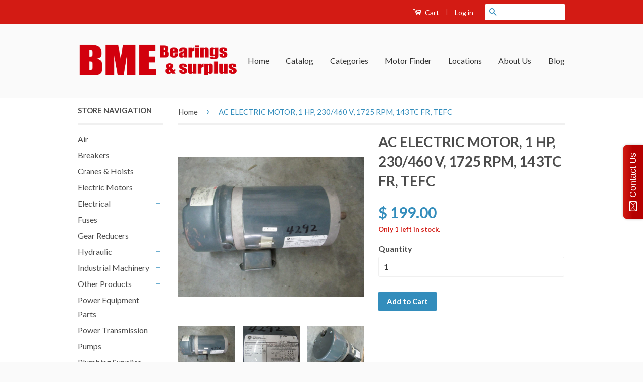

--- FILE ---
content_type: text/html; charset=utf-8
request_url: https://www.bmebearings.com/products/ac-electric-motor-1-hp-230-460-v-1725-rpm-143tc-fr-tefc
body_size: 21672
content:
                      <!doctype html>
<!--[if lt IE 7]><html class="no-js lt-ie9 lt-ie8 lt-ie7" lang="en"> <![endif]-->
<!--[if IE 7]><html class="no-js lt-ie9 lt-ie8" lang="en"> <![endif]-->
<!--[if IE 8]><html class="no-js lt-ie9" lang="en"> <![endif]-->
<!--[if IE 9 ]><html class="ie9 no-js"> <![endif]-->
<!--[if (gt IE 9)|!(IE)]><!--> <html class="no-js"> <!--<![endif]-->
<head>
  <script id='tg-gtm-integration'>(function(w,d,s,l,i){w[l]=w[l]||[];w[l].push({'gtm.start':new Date().getTime(),event:'gtm.js'});var f=d.getElementsByTagName(s)[0],j=d.createElement(s),dl=l!='dataLayer'?'&l='+l:'';j.async=true;j.src='https://www.googletagmanager.com/gtm.js?id='+i+dl;f.parentNode.insertBefore(j,f);})(window,document,'script','dataLayer','GTM-5D4ZHW7');</script>
<!-- AMPIFY-ME:START --><!--Content in content_for_header -->
<style></style><!--LH--><!-- Basic page needs ================================================== -->
  <meta charset="utf-8">
  <meta http-equiv="X-UA-Compatible" content="IE=edge,chrome=1">
  <meta http-equiv="content-language" content="en">
  
  <link rel="shortcut icon" href="//www.bmebearings.com/cdn/shop/t/2/assets/favicon.png?v=23269764195071350461456803287" type="image/png" />
  

  <!-- Title and description ================================================== -->
  <title>
  Ac Electric Motor, 1 Hp, 230/460 V, 1725 Rpm, 143Tc Fr, Tefc &ndash; BME Bearings and Surplus
  </title>

  
  <meta name="description" content="1- GE --- 5K49UN8119---AC ELECTRIC MOTOR, ---1 HP,--- 230/460 V,--- 1725 RPM,--- 143TC FR,--- TEFC---FOOTLESS---WITH STEARNS BRAKE--- NEW SURPLUS--- SSTK---4292---C-6-9-2-B---45#--JC">
  

  <!-- Social Meta Tags ================================================== -->
  

  <meta property="og:type" content="product">
  <meta property="og:title" content="AC ELECTRIC MOTOR, 1 HP, 230/460 V, 1725 RPM, 143TC FR, TEFC">
  <meta property="og:url" content="https://www.bmebearings.com/products/ac-electric-motor-1-hp-230-460-v-1725-rpm-143tc-fr-tefc">
  
  <meta property="og:image" content="http://www.bmebearings.com/cdn/shop/files/3124-001jpg_grande.jpg?v=1727957941">
  <meta property="og:image:secure_url" content="https://www.bmebearings.com/cdn/shop/files/3124-001jpg_grande.jpg?v=1727957941">
  
  <meta property="og:image" content="http://www.bmebearings.com/cdn/shop/files/3124-002jpg_grande.jpg?v=1727957941">
  <meta property="og:image:secure_url" content="https://www.bmebearings.com/cdn/shop/files/3124-002jpg_grande.jpg?v=1727957941">
  
  <meta property="og:image" content="http://www.bmebearings.com/cdn/shop/files/3124-003jpg_grande.jpg?v=1727957941">
  <meta property="og:image:secure_url" content="https://www.bmebearings.com/cdn/shop/files/3124-003jpg_grande.jpg?v=1727957941">
  
  <meta property="og:price:amount" content="199.00">
  <meta property="og:price:currency" content="USD">



  <meta property="og:description" content="1- GE --- 5K49UN8119---AC ELECTRIC MOTOR, ---1 HP,--- 230/460 V,--- 1725 RPM,--- 143TC FR,--- TEFC---FOOTLESS---WITH STEARNS BRAKE--- NEW SURPLUS--- SSTK---4292---C-6-9-2-B---45#--JC">


<meta property="og:site_name" content="BME Bearings and Surplus">




  <meta name="twitter:card" content="summary">



  <meta name="twitter:title" content="AC ELECTRIC MOTOR, 1 HP, 230/460 V, 1725 RPM, 143TC FR, TEFC">
  <meta name="twitter:description" content="Ac Electric Motor, 1 Hp, 230/460 V, 1725 Rpm, 143Tc Fr, Tefc1- GE --- 5K49UN8119---AC ELECTRIC MOTOR, ---1 HP,--- 230/460 V,--- 1725 RPM,--- 143TC FR,--- TEFC---FOOTLESS---WITH STEARNS BRAKE---

NEW S">
  <meta name="twitter:image" content="https://www.bmebearings.com/cdn/shop/files/3124-001jpg_large.jpg?v=1727957941">
  <meta name="twitter:image:width" content="480">
  <meta name="twitter:image:height" content="480">



  <!-- Helpers ================================================== -->
  <link rel="canonical" href="https://www.bmebearings.com/products/ac-electric-motor-1-hp-230-460-v-1725-rpm-143tc-fr-tefc">
  <meta name="viewport" content="width=device-width,initial-scale=1">
  <meta name="theme-color" content="#338dbc">

  

  <!-- CSS ================================================== -->
  <link href="//www.bmebearings.com/cdn/shop/t/2/assets/timber.scss.css?v=16240480697584328451674755390" rel="stylesheet" type="text/css" media="all" />
  <link href="//www.bmebearings.com/cdn/shop/t/2/assets/theme.scss.css?v=157965801851745881881674755390" rel="stylesheet" type="text/css" media="all" />
    <!-- THIS IS MY CUSTOM CSS -->
  <link href="//www.bmebearings.com/cdn/shop/t/2/assets/theme-custom.css?v=69727631209906367561599250905" rel="stylesheet" type="text/css" media="all" />
  <!-- END NEW CODE  -->

  
  
  
  <link href="//fonts.googleapis.com/css?family=Lato:400,700" rel="stylesheet" type="text/css" media="all" />


  



  <!-- Header hook for plugins ================================================== -->
  <script>window.performance && window.performance.mark && window.performance.mark('shopify.content_for_header.start');</script><meta id="shopify-digital-wallet" name="shopify-digital-wallet" content="/11719144/digital_wallets/dialog">
<meta name="shopify-checkout-api-token" content="3b2bbea13cfa81c28199c6c320bffbc8">
<meta id="in-context-paypal-metadata" data-shop-id="11719144" data-venmo-supported="false" data-environment="production" data-locale="en_US" data-paypal-v4="true" data-currency="USD">
<link rel="alternate" type="application/json+oembed" href="https://www.bmebearings.com/products/ac-electric-motor-1-hp-230-460-v-1725-rpm-143tc-fr-tefc.oembed">
<script async="async" src="/checkouts/internal/preloads.js?locale=en-US"></script>
<link rel="preconnect" href="https://shop.app" crossorigin="anonymous">
<script async="async" src="https://shop.app/checkouts/internal/preloads.js?locale=en-US&shop_id=11719144" crossorigin="anonymous"></script>
<script id="apple-pay-shop-capabilities" type="application/json">{"shopId":11719144,"countryCode":"US","currencyCode":"USD","merchantCapabilities":["supports3DS"],"merchantId":"gid:\/\/shopify\/Shop\/11719144","merchantName":"BME Bearings and Surplus","requiredBillingContactFields":["postalAddress","email"],"requiredShippingContactFields":["postalAddress","email"],"shippingType":"shipping","supportedNetworks":["visa","masterCard","amex","discover","elo","jcb"],"total":{"type":"pending","label":"BME Bearings and Surplus","amount":"1.00"},"shopifyPaymentsEnabled":true,"supportsSubscriptions":true}</script>
<script id="shopify-features" type="application/json">{"accessToken":"3b2bbea13cfa81c28199c6c320bffbc8","betas":["rich-media-storefront-analytics"],"domain":"www.bmebearings.com","predictiveSearch":true,"shopId":11719144,"locale":"en"}</script>
<script>var Shopify = Shopify || {};
Shopify.shop = "brooks-motor-and-electric.myshopify.com";
Shopify.locale = "en";
Shopify.currency = {"active":"USD","rate":"1.0"};
Shopify.country = "US";
Shopify.theme = {"name":"classic","id":90666819,"schema_name":null,"schema_version":null,"theme_store_id":null,"role":"main"};
Shopify.theme.handle = "null";
Shopify.theme.style = {"id":null,"handle":null};
Shopify.cdnHost = "www.bmebearings.com/cdn";
Shopify.routes = Shopify.routes || {};
Shopify.routes.root = "/";</script>
<script type="module">!function(o){(o.Shopify=o.Shopify||{}).modules=!0}(window);</script>
<script>!function(o){function n(){var o=[];function n(){o.push(Array.prototype.slice.apply(arguments))}return n.q=o,n}var t=o.Shopify=o.Shopify||{};t.loadFeatures=n(),t.autoloadFeatures=n()}(window);</script>
<script>
  window.ShopifyPay = window.ShopifyPay || {};
  window.ShopifyPay.apiHost = "shop.app\/pay";
  window.ShopifyPay.redirectState = null;
</script>
<script id="shop-js-analytics" type="application/json">{"pageType":"product"}</script>
<script defer="defer" async type="module" src="//www.bmebearings.com/cdn/shopifycloud/shop-js/modules/v2/client.init-shop-cart-sync_BApSsMSl.en.esm.js"></script>
<script defer="defer" async type="module" src="//www.bmebearings.com/cdn/shopifycloud/shop-js/modules/v2/chunk.common_CBoos6YZ.esm.js"></script>
<script type="module">
  await import("//www.bmebearings.com/cdn/shopifycloud/shop-js/modules/v2/client.init-shop-cart-sync_BApSsMSl.en.esm.js");
await import("//www.bmebearings.com/cdn/shopifycloud/shop-js/modules/v2/chunk.common_CBoos6YZ.esm.js");

  window.Shopify.SignInWithShop?.initShopCartSync?.({"fedCMEnabled":true,"windoidEnabled":true});

</script>
<script>
  window.Shopify = window.Shopify || {};
  if (!window.Shopify.featureAssets) window.Shopify.featureAssets = {};
  window.Shopify.featureAssets['shop-js'] = {"shop-cart-sync":["modules/v2/client.shop-cart-sync_DJczDl9f.en.esm.js","modules/v2/chunk.common_CBoos6YZ.esm.js"],"init-fed-cm":["modules/v2/client.init-fed-cm_BzwGC0Wi.en.esm.js","modules/v2/chunk.common_CBoos6YZ.esm.js"],"init-windoid":["modules/v2/client.init-windoid_BS26ThXS.en.esm.js","modules/v2/chunk.common_CBoos6YZ.esm.js"],"shop-cash-offers":["modules/v2/client.shop-cash-offers_DthCPNIO.en.esm.js","modules/v2/chunk.common_CBoos6YZ.esm.js","modules/v2/chunk.modal_Bu1hFZFC.esm.js"],"shop-button":["modules/v2/client.shop-button_D_JX508o.en.esm.js","modules/v2/chunk.common_CBoos6YZ.esm.js"],"init-shop-email-lookup-coordinator":["modules/v2/client.init-shop-email-lookup-coordinator_DFwWcvrS.en.esm.js","modules/v2/chunk.common_CBoos6YZ.esm.js"],"shop-toast-manager":["modules/v2/client.shop-toast-manager_tEhgP2F9.en.esm.js","modules/v2/chunk.common_CBoos6YZ.esm.js"],"shop-login-button":["modules/v2/client.shop-login-button_DwLgFT0K.en.esm.js","modules/v2/chunk.common_CBoos6YZ.esm.js","modules/v2/chunk.modal_Bu1hFZFC.esm.js"],"avatar":["modules/v2/client.avatar_BTnouDA3.en.esm.js"],"init-shop-cart-sync":["modules/v2/client.init-shop-cart-sync_BApSsMSl.en.esm.js","modules/v2/chunk.common_CBoos6YZ.esm.js"],"pay-button":["modules/v2/client.pay-button_BuNmcIr_.en.esm.js","modules/v2/chunk.common_CBoos6YZ.esm.js"],"init-shop-for-new-customer-accounts":["modules/v2/client.init-shop-for-new-customer-accounts_DrjXSI53.en.esm.js","modules/v2/client.shop-login-button_DwLgFT0K.en.esm.js","modules/v2/chunk.common_CBoos6YZ.esm.js","modules/v2/chunk.modal_Bu1hFZFC.esm.js"],"init-customer-accounts-sign-up":["modules/v2/client.init-customer-accounts-sign-up_TlVCiykN.en.esm.js","modules/v2/client.shop-login-button_DwLgFT0K.en.esm.js","modules/v2/chunk.common_CBoos6YZ.esm.js","modules/v2/chunk.modal_Bu1hFZFC.esm.js"],"shop-follow-button":["modules/v2/client.shop-follow-button_C5D3XtBb.en.esm.js","modules/v2/chunk.common_CBoos6YZ.esm.js","modules/v2/chunk.modal_Bu1hFZFC.esm.js"],"checkout-modal":["modules/v2/client.checkout-modal_8TC_1FUY.en.esm.js","modules/v2/chunk.common_CBoos6YZ.esm.js","modules/v2/chunk.modal_Bu1hFZFC.esm.js"],"init-customer-accounts":["modules/v2/client.init-customer-accounts_C0Oh2ljF.en.esm.js","modules/v2/client.shop-login-button_DwLgFT0K.en.esm.js","modules/v2/chunk.common_CBoos6YZ.esm.js","modules/v2/chunk.modal_Bu1hFZFC.esm.js"],"lead-capture":["modules/v2/client.lead-capture_Cq0gfm7I.en.esm.js","modules/v2/chunk.common_CBoos6YZ.esm.js","modules/v2/chunk.modal_Bu1hFZFC.esm.js"],"shop-login":["modules/v2/client.shop-login_BmtnoEUo.en.esm.js","modules/v2/chunk.common_CBoos6YZ.esm.js","modules/v2/chunk.modal_Bu1hFZFC.esm.js"],"payment-terms":["modules/v2/client.payment-terms_BHOWV7U_.en.esm.js","modules/v2/chunk.common_CBoos6YZ.esm.js","modules/v2/chunk.modal_Bu1hFZFC.esm.js"]};
</script>
<script>(function() {
  var isLoaded = false;
  function asyncLoad() {
    if (isLoaded) return;
    isLoaded = true;
    var urls = ["\/\/static.zotabox.com\/0\/5\/056a3f3f94c4f6ab4488bfe2da0ca41a\/widgets.js?shop=brooks-motor-and-electric.myshopify.com"];
    for (var i = 0; i < urls.length; i++) {
      var s = document.createElement('script');
      s.type = 'text/javascript';
      s.async = true;
      s.src = urls[i];
      var x = document.getElementsByTagName('script')[0];
      x.parentNode.insertBefore(s, x);
    }
  };
  if(window.attachEvent) {
    window.attachEvent('onload', asyncLoad);
  } else {
    window.addEventListener('load', asyncLoad, false);
  }
})();</script>
<script id="__st">var __st={"a":11719144,"offset":-21600,"reqid":"86a04649-013b-4f01-8414-9c6f9b9ebe52-1768912949","pageurl":"www.bmebearings.com\/products\/ac-electric-motor-1-hp-230-460-v-1725-rpm-143tc-fr-tefc","u":"f8bf50247287","p":"product","rtyp":"product","rid":4421360943177};</script>
<script>window.ShopifyPaypalV4VisibilityTracking = true;</script>
<script id="captcha-bootstrap">!function(){'use strict';const t='contact',e='account',n='new_comment',o=[[t,t],['blogs',n],['comments',n],[t,'customer']],c=[[e,'customer_login'],[e,'guest_login'],[e,'recover_customer_password'],[e,'create_customer']],r=t=>t.map((([t,e])=>`form[action*='/${t}']:not([data-nocaptcha='true']) input[name='form_type'][value='${e}']`)).join(','),a=t=>()=>t?[...document.querySelectorAll(t)].map((t=>t.form)):[];function s(){const t=[...o],e=r(t);return a(e)}const i='password',u='form_key',d=['recaptcha-v3-token','g-recaptcha-response','h-captcha-response',i],f=()=>{try{return window.sessionStorage}catch{return}},m='__shopify_v',_=t=>t.elements[u];function p(t,e,n=!1){try{const o=window.sessionStorage,c=JSON.parse(o.getItem(e)),{data:r}=function(t){const{data:e,action:n}=t;return t[m]||n?{data:e,action:n}:{data:t,action:n}}(c);for(const[e,n]of Object.entries(r))t.elements[e]&&(t.elements[e].value=n);n&&o.removeItem(e)}catch(o){console.error('form repopulation failed',{error:o})}}const l='form_type',E='cptcha';function T(t){t.dataset[E]=!0}const w=window,h=w.document,L='Shopify',v='ce_forms',y='captcha';let A=!1;((t,e)=>{const n=(g='f06e6c50-85a8-45c8-87d0-21a2b65856fe',I='https://cdn.shopify.com/shopifycloud/storefront-forms-hcaptcha/ce_storefront_forms_captcha_hcaptcha.v1.5.2.iife.js',D={infoText:'Protected by hCaptcha',privacyText:'Privacy',termsText:'Terms'},(t,e,n)=>{const o=w[L][v],c=o.bindForm;if(c)return c(t,g,e,D).then(n);var r;o.q.push([[t,g,e,D],n]),r=I,A||(h.body.append(Object.assign(h.createElement('script'),{id:'captcha-provider',async:!0,src:r})),A=!0)});var g,I,D;w[L]=w[L]||{},w[L][v]=w[L][v]||{},w[L][v].q=[],w[L][y]=w[L][y]||{},w[L][y].protect=function(t,e){n(t,void 0,e),T(t)},Object.freeze(w[L][y]),function(t,e,n,w,h,L){const[v,y,A,g]=function(t,e,n){const i=e?o:[],u=t?c:[],d=[...i,...u],f=r(d),m=r(i),_=r(d.filter((([t,e])=>n.includes(e))));return[a(f),a(m),a(_),s()]}(w,h,L),I=t=>{const e=t.target;return e instanceof HTMLFormElement?e:e&&e.form},D=t=>v().includes(t);t.addEventListener('submit',(t=>{const e=I(t);if(!e)return;const n=D(e)&&!e.dataset.hcaptchaBound&&!e.dataset.recaptchaBound,o=_(e),c=g().includes(e)&&(!o||!o.value);(n||c)&&t.preventDefault(),c&&!n&&(function(t){try{if(!f())return;!function(t){const e=f();if(!e)return;const n=_(t);if(!n)return;const o=n.value;o&&e.removeItem(o)}(t);const e=Array.from(Array(32),(()=>Math.random().toString(36)[2])).join('');!function(t,e){_(t)||t.append(Object.assign(document.createElement('input'),{type:'hidden',name:u})),t.elements[u].value=e}(t,e),function(t,e){const n=f();if(!n)return;const o=[...t.querySelectorAll(`input[type='${i}']`)].map((({name:t})=>t)),c=[...d,...o],r={};for(const[a,s]of new FormData(t).entries())c.includes(a)||(r[a]=s);n.setItem(e,JSON.stringify({[m]:1,action:t.action,data:r}))}(t,e)}catch(e){console.error('failed to persist form',e)}}(e),e.submit())}));const S=(t,e)=>{t&&!t.dataset[E]&&(n(t,e.some((e=>e===t))),T(t))};for(const o of['focusin','change'])t.addEventListener(o,(t=>{const e=I(t);D(e)&&S(e,y())}));const B=e.get('form_key'),M=e.get(l),P=B&&M;t.addEventListener('DOMContentLoaded',(()=>{const t=y();if(P)for(const e of t)e.elements[l].value===M&&p(e,B);[...new Set([...A(),...v().filter((t=>'true'===t.dataset.shopifyCaptcha))])].forEach((e=>S(e,t)))}))}(h,new URLSearchParams(w.location.search),n,t,e,['guest_login'])})(!0,!0)}();</script>
<script integrity="sha256-4kQ18oKyAcykRKYeNunJcIwy7WH5gtpwJnB7kiuLZ1E=" data-source-attribution="shopify.loadfeatures" defer="defer" src="//www.bmebearings.com/cdn/shopifycloud/storefront/assets/storefront/load_feature-a0a9edcb.js" crossorigin="anonymous"></script>
<script crossorigin="anonymous" defer="defer" src="//www.bmebearings.com/cdn/shopifycloud/storefront/assets/shopify_pay/storefront-65b4c6d7.js?v=20250812"></script>
<script data-source-attribution="shopify.dynamic_checkout.dynamic.init">var Shopify=Shopify||{};Shopify.PaymentButton=Shopify.PaymentButton||{isStorefrontPortableWallets:!0,init:function(){window.Shopify.PaymentButton.init=function(){};var t=document.createElement("script");t.src="https://www.bmebearings.com/cdn/shopifycloud/portable-wallets/latest/portable-wallets.en.js",t.type="module",document.head.appendChild(t)}};
</script>
<script data-source-attribution="shopify.dynamic_checkout.buyer_consent">
  function portableWalletsHideBuyerConsent(e){var t=document.getElementById("shopify-buyer-consent"),n=document.getElementById("shopify-subscription-policy-button");t&&n&&(t.classList.add("hidden"),t.setAttribute("aria-hidden","true"),n.removeEventListener("click",e))}function portableWalletsShowBuyerConsent(e){var t=document.getElementById("shopify-buyer-consent"),n=document.getElementById("shopify-subscription-policy-button");t&&n&&(t.classList.remove("hidden"),t.removeAttribute("aria-hidden"),n.addEventListener("click",e))}window.Shopify?.PaymentButton&&(window.Shopify.PaymentButton.hideBuyerConsent=portableWalletsHideBuyerConsent,window.Shopify.PaymentButton.showBuyerConsent=portableWalletsShowBuyerConsent);
</script>
<script data-source-attribution="shopify.dynamic_checkout.cart.bootstrap">document.addEventListener("DOMContentLoaded",(function(){function t(){return document.querySelector("shopify-accelerated-checkout-cart, shopify-accelerated-checkout")}if(t())Shopify.PaymentButton.init();else{new MutationObserver((function(e,n){t()&&(Shopify.PaymentButton.init(),n.disconnect())})).observe(document.body,{childList:!0,subtree:!0})}}));
</script>
<link id="shopify-accelerated-checkout-styles" rel="stylesheet" media="screen" href="https://www.bmebearings.com/cdn/shopifycloud/portable-wallets/latest/accelerated-checkout-backwards-compat.css" crossorigin="anonymous">
<style id="shopify-accelerated-checkout-cart">
        #shopify-buyer-consent {
  margin-top: 1em;
  display: inline-block;
  width: 100%;
}

#shopify-buyer-consent.hidden {
  display: none;
}

#shopify-subscription-policy-button {
  background: none;
  border: none;
  padding: 0;
  text-decoration: underline;
  font-size: inherit;
  cursor: pointer;
}

#shopify-subscription-policy-button::before {
  box-shadow: none;
}

      </style>

<script>window.performance && window.performance.mark && window.performance.mark('shopify.content_for_header.end');</script>

  

<!--[if lt IE 9]>
<script src="//cdnjs.cloudflare.com/ajax/libs/html5shiv/3.7.2/html5shiv.min.js" type="text/javascript"></script>
<script src="//www.bmebearings.com/cdn/shop/t/2/assets/respond.min.js?v=52248677837542619231455661239" type="text/javascript"></script>
<link href="//www.bmebearings.com/cdn/shop/t/2/assets/respond-proxy.html" id="respond-proxy" rel="respond-proxy" />
<link href="//www.bmebearings.com/search?q=9a1fa9a4050b75569de72317cf041ad6" id="respond-redirect" rel="respond-redirect" />
<script src="//www.bmebearings.com/search?q=9a1fa9a4050b75569de72317cf041ad6" type="text/javascript"></script>
<![endif]-->



  <script src="//ajax.googleapis.com/ajax/libs/jquery/1.11.0/jquery.min.js" type="text/javascript"></script>
  <script src="//www.bmebearings.com/cdn/shop/t/2/assets/modernizr.min.js?v=26620055551102246001455661239" type="text/javascript"></script>

  
  
	
  <style>

.myButton {
	-moz-box-shadow:inset 0px 1px 0px 0px #97c4fe;
	-webkit-box-shadow:inset 0px 1px 0px 0px #97c4fe;
	box-shadow:inset 0px 1px 0px 0px #97c4fe;
	background:-webkit-gradient(linear, left top, left bottom, color-stop(0.05, #3d94f6), color-stop(1, #1e62d0));
	background:-moz-linear-gradient(top, #3d94f6 5%, #1e62d0 100%);
	background:-webkit-linear-gradient(top, #3d94f6 5%, #1e62d0 100%);
	background:-o-linear-gradient(top, #3d94f6 5%, #1e62d0 100%);
	background:-ms-linear-gradient(top, #3d94f6 5%, #1e62d0 100%);
	background:linear-gradient(to bottom, #3d94f6 5%, #1e62d0 100%);
	filter:progid:DXImageTransform.Microsoft.gradient(startColorstr='#3d94f6', endColorstr='#1e62d0',GradientType=0);
	background-color:#3d94f6;
	-moz-border-radius:6px;
	-webkit-border-radius:6px;
	border-radius:6px;
	border:1px solid #337fed;
	display:inline-block;
	cursor:pointer;
	color:#ffffff;
	font-family:Arial;
	font-size:24px;
	font-weight:bold;
	padding:6px 24px;
	text-decoration:none;
	text-shadow:0px 1px 0px #1570cd;
}
.myButton:hover {
	background:-webkit-gradient(linear, left top, left bottom, color-stop(0.05, #1e62d0), color-stop(1, #3d94f6));
	background:-moz-linear-gradient(top, #1e62d0 5%, #3d94f6 100%);
	background:-webkit-linear-gradient(top, #1e62d0 5%, #3d94f6 100%);
	background:-o-linear-gradient(top, #1e62d0 5%, #3d94f6 100%);
	background:-ms-linear-gradient(top, #1e62d0 5%, #3d94f6 100%);
	background:linear-gradient(to bottom, #1e62d0 5%, #3d94f6 100%);
	filter:progid:DXImageTransform.Microsoft.gradient(startColorstr='#1e62d0', endColorstr='#3d94f6',GradientType=0);
	background-color:#1e62d0;
}
.myButton:active {
	position:relative;
	top:1px;
}

        @media screen and (min-width:761px){
     .div25{
        float: left; width: 25%; background-color: #5398be; border-radius: 5px; color: white; text-align: left; padding-left: 60px;
    }  
     .div2{
        float: left; width: 2%;
    }  
     .div6{
        float: left; width: 6%;
    }
     .div42{
        float: left; width: 42%; text-align: center; background-color: #d0d0e1; color: black; border-radius: 5px;
    }  	
    }
	
	@media screen and (max-width:760px){
     .div25{
        float: left; width: 50%; background-color: #5398be; border-radius: 5px; color: white; text-align: left; padding-left: 60px;
    }  
     .div2{
        float: left; width: 1%;
    }  
     .div6{
        float: left; width: 1%;
    }
     .div42{
        float: left; width: 100%; text-align: center; background-color: #d0d0e1; color: black; border-radius: 5px;
    }  	
    }

    @media screen and (max-width:480px){
     .div25{
        float: left; width: 50%; background-color: #5398be; border-radius: 5px; color: white; text-align: left; padding-left: 60px;
    }  
     .div2{
        float: left; width: 1%;
    }  
     .div6{
        float: left; width: 1%;
    }
     .div42{
        float: left; width: 100%; text-align: center; background-color: #d0d0e1; color: black; border-radius: 5px;
    }  
    }

    @media screen and (max-width:360px){
     .div25{
        float: left; width: 100%; background-color: #5398be; border-radius: 5px; color: white; text-align: left; padding-left: 60px;
    }  
     .div2{
        float: left; width: 1%;
    }  
     .div6{
        float: left; width: 1%;
    }
     .div42{
        float: left; width: 100%; text-align: center; background-color: #d0d0e1; color: black; border-radius: 5px;
    }   
    }
        
  </style>
  
  <script type="text/javascript">
(function(a,e,c,f,g,b,d){var h={ak:"881545072",cl:"G6MoCKiG3WYQ8J6tpAM"};a[c]=a[c]||function(){(a[c].q=a[c].q||[]).push(arguments)};a[f]||(a[f]=h.ak);b=e.createElement(g);b.async=1;b.src="//www.gstatic.com/wcm/loader.js";d=e.getElementsByTagName(g)[0];d.parentNode.insertBefore(b,d);a._googWcmGet=function(b,d,e){a[c](2,b,h,d,null,new Date,e)}})(window,document,"_googWcmImpl","_googWcmAk","script");
</script>
  

  <meta name="google-site-verification" content="AXvOYl2DLMEf7Y3AmiVMdL0psRO_EnKlP3oZ4v4j6r4" />

<link href="https://monorail-edge.shopifysvc.com" rel="dns-prefetch">
<script>(function(){if ("sendBeacon" in navigator && "performance" in window) {try {var session_token_from_headers = performance.getEntriesByType('navigation')[0].serverTiming.find(x => x.name == '_s').description;} catch {var session_token_from_headers = undefined;}var session_cookie_matches = document.cookie.match(/_shopify_s=([^;]*)/);var session_token_from_cookie = session_cookie_matches && session_cookie_matches.length === 2 ? session_cookie_matches[1] : "";var session_token = session_token_from_headers || session_token_from_cookie || "";function handle_abandonment_event(e) {var entries = performance.getEntries().filter(function(entry) {return /monorail-edge.shopifysvc.com/.test(entry.name);});if (!window.abandonment_tracked && entries.length === 0) {window.abandonment_tracked = true;var currentMs = Date.now();var navigation_start = performance.timing.navigationStart;var payload = {shop_id: 11719144,url: window.location.href,navigation_start,duration: currentMs - navigation_start,session_token,page_type: "product"};window.navigator.sendBeacon("https://monorail-edge.shopifysvc.com/v1/produce", JSON.stringify({schema_id: "online_store_buyer_site_abandonment/1.1",payload: payload,metadata: {event_created_at_ms: currentMs,event_sent_at_ms: currentMs}}));}}window.addEventListener('pagehide', handle_abandonment_event);}}());</script>
<script id="web-pixels-manager-setup">(function e(e,d,r,n,o){if(void 0===o&&(o={}),!Boolean(null===(a=null===(i=window.Shopify)||void 0===i?void 0:i.analytics)||void 0===a?void 0:a.replayQueue)){var i,a;window.Shopify=window.Shopify||{};var t=window.Shopify;t.analytics=t.analytics||{};var s=t.analytics;s.replayQueue=[],s.publish=function(e,d,r){return s.replayQueue.push([e,d,r]),!0};try{self.performance.mark("wpm:start")}catch(e){}var l=function(){var e={modern:/Edge?\/(1{2}[4-9]|1[2-9]\d|[2-9]\d{2}|\d{4,})\.\d+(\.\d+|)|Firefox\/(1{2}[4-9]|1[2-9]\d|[2-9]\d{2}|\d{4,})\.\d+(\.\d+|)|Chrom(ium|e)\/(9{2}|\d{3,})\.\d+(\.\d+|)|(Maci|X1{2}).+ Version\/(15\.\d+|(1[6-9]|[2-9]\d|\d{3,})\.\d+)([,.]\d+|)( \(\w+\)|)( Mobile\/\w+|) Safari\/|Chrome.+OPR\/(9{2}|\d{3,})\.\d+\.\d+|(CPU[ +]OS|iPhone[ +]OS|CPU[ +]iPhone|CPU IPhone OS|CPU iPad OS)[ +]+(15[._]\d+|(1[6-9]|[2-9]\d|\d{3,})[._]\d+)([._]\d+|)|Android:?[ /-](13[3-9]|1[4-9]\d|[2-9]\d{2}|\d{4,})(\.\d+|)(\.\d+|)|Android.+Firefox\/(13[5-9]|1[4-9]\d|[2-9]\d{2}|\d{4,})\.\d+(\.\d+|)|Android.+Chrom(ium|e)\/(13[3-9]|1[4-9]\d|[2-9]\d{2}|\d{4,})\.\d+(\.\d+|)|SamsungBrowser\/([2-9]\d|\d{3,})\.\d+/,legacy:/Edge?\/(1[6-9]|[2-9]\d|\d{3,})\.\d+(\.\d+|)|Firefox\/(5[4-9]|[6-9]\d|\d{3,})\.\d+(\.\d+|)|Chrom(ium|e)\/(5[1-9]|[6-9]\d|\d{3,})\.\d+(\.\d+|)([\d.]+$|.*Safari\/(?![\d.]+ Edge\/[\d.]+$))|(Maci|X1{2}).+ Version\/(10\.\d+|(1[1-9]|[2-9]\d|\d{3,})\.\d+)([,.]\d+|)( \(\w+\)|)( Mobile\/\w+|) Safari\/|Chrome.+OPR\/(3[89]|[4-9]\d|\d{3,})\.\d+\.\d+|(CPU[ +]OS|iPhone[ +]OS|CPU[ +]iPhone|CPU IPhone OS|CPU iPad OS)[ +]+(10[._]\d+|(1[1-9]|[2-9]\d|\d{3,})[._]\d+)([._]\d+|)|Android:?[ /-](13[3-9]|1[4-9]\d|[2-9]\d{2}|\d{4,})(\.\d+|)(\.\d+|)|Mobile Safari.+OPR\/([89]\d|\d{3,})\.\d+\.\d+|Android.+Firefox\/(13[5-9]|1[4-9]\d|[2-9]\d{2}|\d{4,})\.\d+(\.\d+|)|Android.+Chrom(ium|e)\/(13[3-9]|1[4-9]\d|[2-9]\d{2}|\d{4,})\.\d+(\.\d+|)|Android.+(UC? ?Browser|UCWEB|U3)[ /]?(15\.([5-9]|\d{2,})|(1[6-9]|[2-9]\d|\d{3,})\.\d+)\.\d+|SamsungBrowser\/(5\.\d+|([6-9]|\d{2,})\.\d+)|Android.+MQ{2}Browser\/(14(\.(9|\d{2,})|)|(1[5-9]|[2-9]\d|\d{3,})(\.\d+|))(\.\d+|)|K[Aa][Ii]OS\/(3\.\d+|([4-9]|\d{2,})\.\d+)(\.\d+|)/},d=e.modern,r=e.legacy,n=navigator.userAgent;return n.match(d)?"modern":n.match(r)?"legacy":"unknown"}(),u="modern"===l?"modern":"legacy",c=(null!=n?n:{modern:"",legacy:""})[u],f=function(e){return[e.baseUrl,"/wpm","/b",e.hashVersion,"modern"===e.buildTarget?"m":"l",".js"].join("")}({baseUrl:d,hashVersion:r,buildTarget:u}),m=function(e){var d=e.version,r=e.bundleTarget,n=e.surface,o=e.pageUrl,i=e.monorailEndpoint;return{emit:function(e){var a=e.status,t=e.errorMsg,s=(new Date).getTime(),l=JSON.stringify({metadata:{event_sent_at_ms:s},events:[{schema_id:"web_pixels_manager_load/3.1",payload:{version:d,bundle_target:r,page_url:o,status:a,surface:n,error_msg:t},metadata:{event_created_at_ms:s}}]});if(!i)return console&&console.warn&&console.warn("[Web Pixels Manager] No Monorail endpoint provided, skipping logging."),!1;try{return self.navigator.sendBeacon.bind(self.navigator)(i,l)}catch(e){}var u=new XMLHttpRequest;try{return u.open("POST",i,!0),u.setRequestHeader("Content-Type","text/plain"),u.send(l),!0}catch(e){return console&&console.warn&&console.warn("[Web Pixels Manager] Got an unhandled error while logging to Monorail."),!1}}}}({version:r,bundleTarget:l,surface:e.surface,pageUrl:self.location.href,monorailEndpoint:e.monorailEndpoint});try{o.browserTarget=l,function(e){var d=e.src,r=e.async,n=void 0===r||r,o=e.onload,i=e.onerror,a=e.sri,t=e.scriptDataAttributes,s=void 0===t?{}:t,l=document.createElement("script"),u=document.querySelector("head"),c=document.querySelector("body");if(l.async=n,l.src=d,a&&(l.integrity=a,l.crossOrigin="anonymous"),s)for(var f in s)if(Object.prototype.hasOwnProperty.call(s,f))try{l.dataset[f]=s[f]}catch(e){}if(o&&l.addEventListener("load",o),i&&l.addEventListener("error",i),u)u.appendChild(l);else{if(!c)throw new Error("Did not find a head or body element to append the script");c.appendChild(l)}}({src:f,async:!0,onload:function(){if(!function(){var e,d;return Boolean(null===(d=null===(e=window.Shopify)||void 0===e?void 0:e.analytics)||void 0===d?void 0:d.initialized)}()){var d=window.webPixelsManager.init(e)||void 0;if(d){var r=window.Shopify.analytics;r.replayQueue.forEach((function(e){var r=e[0],n=e[1],o=e[2];d.publishCustomEvent(r,n,o)})),r.replayQueue=[],r.publish=d.publishCustomEvent,r.visitor=d.visitor,r.initialized=!0}}},onerror:function(){return m.emit({status:"failed",errorMsg:"".concat(f," has failed to load")})},sri:function(e){var d=/^sha384-[A-Za-z0-9+/=]+$/;return"string"==typeof e&&d.test(e)}(c)?c:"",scriptDataAttributes:o}),m.emit({status:"loading"})}catch(e){m.emit({status:"failed",errorMsg:(null==e?void 0:e.message)||"Unknown error"})}}})({shopId: 11719144,storefrontBaseUrl: "https://www.bmebearings.com",extensionsBaseUrl: "https://extensions.shopifycdn.com/cdn/shopifycloud/web-pixels-manager",monorailEndpoint: "https://monorail-edge.shopifysvc.com/unstable/produce_batch",surface: "storefront-renderer",enabledBetaFlags: ["2dca8a86"],webPixelsConfigList: [{"id":"shopify-app-pixel","configuration":"{}","eventPayloadVersion":"v1","runtimeContext":"STRICT","scriptVersion":"0450","apiClientId":"shopify-pixel","type":"APP","privacyPurposes":["ANALYTICS","MARKETING"]},{"id":"shopify-custom-pixel","eventPayloadVersion":"v1","runtimeContext":"LAX","scriptVersion":"0450","apiClientId":"shopify-pixel","type":"CUSTOM","privacyPurposes":["ANALYTICS","MARKETING"]}],isMerchantRequest: false,initData: {"shop":{"name":"BME Bearings and Surplus","paymentSettings":{"currencyCode":"USD"},"myshopifyDomain":"brooks-motor-and-electric.myshopify.com","countryCode":"US","storefrontUrl":"https:\/\/www.bmebearings.com"},"customer":null,"cart":null,"checkout":null,"productVariants":[{"price":{"amount":199.0,"currencyCode":"USD"},"product":{"title":"AC ELECTRIC MOTOR, 1 HP, 230\/460 V, 1725 RPM, 143TC FR, TEFC","vendor":"BME Bearings and Surplus","id":"4421360943177","untranslatedTitle":"AC ELECTRIC MOTOR, 1 HP, 230\/460 V, 1725 RPM, 143TC FR, TEFC","url":"\/products\/ac-electric-motor-1-hp-230-460-v-1725-rpm-143tc-fr-tefc","type":""},"id":"50365621993779","image":{"src":"\/\/www.bmebearings.com\/cdn\/shop\/files\/3124-001jpg.jpg?v=1727957941"},"sku":null,"title":"Default Title","untranslatedTitle":"Default Title"}],"purchasingCompany":null},},"https://www.bmebearings.com/cdn","fcfee988w5aeb613cpc8e4bc33m6693e112",{"modern":"","legacy":""},{"shopId":"11719144","storefrontBaseUrl":"https:\/\/www.bmebearings.com","extensionBaseUrl":"https:\/\/extensions.shopifycdn.com\/cdn\/shopifycloud\/web-pixels-manager","surface":"storefront-renderer","enabledBetaFlags":"[\"2dca8a86\"]","isMerchantRequest":"false","hashVersion":"fcfee988w5aeb613cpc8e4bc33m6693e112","publish":"custom","events":"[[\"page_viewed\",{}],[\"product_viewed\",{\"productVariant\":{\"price\":{\"amount\":199.0,\"currencyCode\":\"USD\"},\"product\":{\"title\":\"AC ELECTRIC MOTOR, 1 HP, 230\/460 V, 1725 RPM, 143TC FR, TEFC\",\"vendor\":\"BME Bearings and Surplus\",\"id\":\"4421360943177\",\"untranslatedTitle\":\"AC ELECTRIC MOTOR, 1 HP, 230\/460 V, 1725 RPM, 143TC FR, TEFC\",\"url\":\"\/products\/ac-electric-motor-1-hp-230-460-v-1725-rpm-143tc-fr-tefc\",\"type\":\"\"},\"id\":\"50365621993779\",\"image\":{\"src\":\"\/\/www.bmebearings.com\/cdn\/shop\/files\/3124-001jpg.jpg?v=1727957941\"},\"sku\":null,\"title\":\"Default Title\",\"untranslatedTitle\":\"Default Title\"}}]]"});</script><script>
  window.ShopifyAnalytics = window.ShopifyAnalytics || {};
  window.ShopifyAnalytics.meta = window.ShopifyAnalytics.meta || {};
  window.ShopifyAnalytics.meta.currency = 'USD';
  var meta = {"product":{"id":4421360943177,"gid":"gid:\/\/shopify\/Product\/4421360943177","vendor":"BME Bearings and Surplus","type":"","handle":"ac-electric-motor-1-hp-230-460-v-1725-rpm-143tc-fr-tefc","variants":[{"id":50365621993779,"price":19900,"name":"AC ELECTRIC MOTOR, 1 HP, 230\/460 V, 1725 RPM, 143TC FR, TEFC","public_title":null,"sku":null}],"remote":false},"page":{"pageType":"product","resourceType":"product","resourceId":4421360943177,"requestId":"86a04649-013b-4f01-8414-9c6f9b9ebe52-1768912949"}};
  for (var attr in meta) {
    window.ShopifyAnalytics.meta[attr] = meta[attr];
  }
</script>
<script class="analytics">
  (function () {
    var customDocumentWrite = function(content) {
      var jquery = null;

      if (window.jQuery) {
        jquery = window.jQuery;
      } else if (window.Checkout && window.Checkout.$) {
        jquery = window.Checkout.$;
      }

      if (jquery) {
        jquery('body').append(content);
      }
    };

    var hasLoggedConversion = function(token) {
      if (token) {
        return document.cookie.indexOf('loggedConversion=' + token) !== -1;
      }
      return false;
    }

    var setCookieIfConversion = function(token) {
      if (token) {
        var twoMonthsFromNow = new Date(Date.now());
        twoMonthsFromNow.setMonth(twoMonthsFromNow.getMonth() + 2);

        document.cookie = 'loggedConversion=' + token + '; expires=' + twoMonthsFromNow;
      }
    }

    var trekkie = window.ShopifyAnalytics.lib = window.trekkie = window.trekkie || [];
    if (trekkie.integrations) {
      return;
    }
    trekkie.methods = [
      'identify',
      'page',
      'ready',
      'track',
      'trackForm',
      'trackLink'
    ];
    trekkie.factory = function(method) {
      return function() {
        var args = Array.prototype.slice.call(arguments);
        args.unshift(method);
        trekkie.push(args);
        return trekkie;
      };
    };
    for (var i = 0; i < trekkie.methods.length; i++) {
      var key = trekkie.methods[i];
      trekkie[key] = trekkie.factory(key);
    }
    trekkie.load = function(config) {
      trekkie.config = config || {};
      trekkie.config.initialDocumentCookie = document.cookie;
      var first = document.getElementsByTagName('script')[0];
      var script = document.createElement('script');
      script.type = 'text/javascript';
      script.onerror = function(e) {
        var scriptFallback = document.createElement('script');
        scriptFallback.type = 'text/javascript';
        scriptFallback.onerror = function(error) {
                var Monorail = {
      produce: function produce(monorailDomain, schemaId, payload) {
        var currentMs = new Date().getTime();
        var event = {
          schema_id: schemaId,
          payload: payload,
          metadata: {
            event_created_at_ms: currentMs,
            event_sent_at_ms: currentMs
          }
        };
        return Monorail.sendRequest("https://" + monorailDomain + "/v1/produce", JSON.stringify(event));
      },
      sendRequest: function sendRequest(endpointUrl, payload) {
        // Try the sendBeacon API
        if (window && window.navigator && typeof window.navigator.sendBeacon === 'function' && typeof window.Blob === 'function' && !Monorail.isIos12()) {
          var blobData = new window.Blob([payload], {
            type: 'text/plain'
          });

          if (window.navigator.sendBeacon(endpointUrl, blobData)) {
            return true;
          } // sendBeacon was not successful

        } // XHR beacon

        var xhr = new XMLHttpRequest();

        try {
          xhr.open('POST', endpointUrl);
          xhr.setRequestHeader('Content-Type', 'text/plain');
          xhr.send(payload);
        } catch (e) {
          console.log(e);
        }

        return false;
      },
      isIos12: function isIos12() {
        return window.navigator.userAgent.lastIndexOf('iPhone; CPU iPhone OS 12_') !== -1 || window.navigator.userAgent.lastIndexOf('iPad; CPU OS 12_') !== -1;
      }
    };
    Monorail.produce('monorail-edge.shopifysvc.com',
      'trekkie_storefront_load_errors/1.1',
      {shop_id: 11719144,
      theme_id: 90666819,
      app_name: "storefront",
      context_url: window.location.href,
      source_url: "//www.bmebearings.com/cdn/s/trekkie.storefront.cd680fe47e6c39ca5d5df5f0a32d569bc48c0f27.min.js"});

        };
        scriptFallback.async = true;
        scriptFallback.src = '//www.bmebearings.com/cdn/s/trekkie.storefront.cd680fe47e6c39ca5d5df5f0a32d569bc48c0f27.min.js';
        first.parentNode.insertBefore(scriptFallback, first);
      };
      script.async = true;
      script.src = '//www.bmebearings.com/cdn/s/trekkie.storefront.cd680fe47e6c39ca5d5df5f0a32d569bc48c0f27.min.js';
      first.parentNode.insertBefore(script, first);
    };
    trekkie.load(
      {"Trekkie":{"appName":"storefront","development":false,"defaultAttributes":{"shopId":11719144,"isMerchantRequest":null,"themeId":90666819,"themeCityHash":"12418949049704054238","contentLanguage":"en","currency":"USD","eventMetadataId":"ae528dbf-1fb2-4d66-9b04-c9f042266808"},"isServerSideCookieWritingEnabled":true,"monorailRegion":"shop_domain","enabledBetaFlags":["65f19447"]},"Session Attribution":{},"S2S":{"facebookCapiEnabled":false,"source":"trekkie-storefront-renderer","apiClientId":580111}}
    );

    var loaded = false;
    trekkie.ready(function() {
      if (loaded) return;
      loaded = true;

      window.ShopifyAnalytics.lib = window.trekkie;

      var originalDocumentWrite = document.write;
      document.write = customDocumentWrite;
      try { window.ShopifyAnalytics.merchantGoogleAnalytics.call(this); } catch(error) {};
      document.write = originalDocumentWrite;

      window.ShopifyAnalytics.lib.page(null,{"pageType":"product","resourceType":"product","resourceId":4421360943177,"requestId":"86a04649-013b-4f01-8414-9c6f9b9ebe52-1768912949","shopifyEmitted":true});

      var match = window.location.pathname.match(/checkouts\/(.+)\/(thank_you|post_purchase)/)
      var token = match? match[1]: undefined;
      if (!hasLoggedConversion(token)) {
        setCookieIfConversion(token);
        window.ShopifyAnalytics.lib.track("Viewed Product",{"currency":"USD","variantId":50365621993779,"productId":4421360943177,"productGid":"gid:\/\/shopify\/Product\/4421360943177","name":"AC ELECTRIC MOTOR, 1 HP, 230\/460 V, 1725 RPM, 143TC FR, TEFC","price":"199.00","sku":null,"brand":"BME Bearings and Surplus","variant":null,"category":"","nonInteraction":true,"remote":false},undefined,undefined,{"shopifyEmitted":true});
      window.ShopifyAnalytics.lib.track("monorail:\/\/trekkie_storefront_viewed_product\/1.1",{"currency":"USD","variantId":50365621993779,"productId":4421360943177,"productGid":"gid:\/\/shopify\/Product\/4421360943177","name":"AC ELECTRIC MOTOR, 1 HP, 230\/460 V, 1725 RPM, 143TC FR, TEFC","price":"199.00","sku":null,"brand":"BME Bearings and Surplus","variant":null,"category":"","nonInteraction":true,"remote":false,"referer":"https:\/\/www.bmebearings.com\/products\/ac-electric-motor-1-hp-230-460-v-1725-rpm-143tc-fr-tefc"});
      }
    });


        var eventsListenerScript = document.createElement('script');
        eventsListenerScript.async = true;
        eventsListenerScript.src = "//www.bmebearings.com/cdn/shopifycloud/storefront/assets/shop_events_listener-3da45d37.js";
        document.getElementsByTagName('head')[0].appendChild(eventsListenerScript);

})();</script>
  <script>
  if (!window.ga || (window.ga && typeof window.ga !== 'function')) {
    window.ga = function ga() {
      (window.ga.q = window.ga.q || []).push(arguments);
      if (window.Shopify && window.Shopify.analytics && typeof window.Shopify.analytics.publish === 'function') {
        window.Shopify.analytics.publish("ga_stub_called", {}, {sendTo: "google_osp_migration"});
      }
      console.error("Shopify's Google Analytics stub called with:", Array.from(arguments), "\nSee https://help.shopify.com/manual/promoting-marketing/pixels/pixel-migration#google for more information.");
    };
    if (window.Shopify && window.Shopify.analytics && typeof window.Shopify.analytics.publish === 'function') {
      window.Shopify.analytics.publish("ga_stub_initialized", {}, {sendTo: "google_osp_migration"});
    }
  }
</script>
<script
  defer
  src="https://www.bmebearings.com/cdn/shopifycloud/perf-kit/shopify-perf-kit-3.0.4.min.js"
  data-application="storefront-renderer"
  data-shop-id="11719144"
  data-render-region="gcp-us-central1"
  data-page-type="product"
  data-theme-instance-id="90666819"
  data-theme-name=""
  data-theme-version=""
  data-monorail-region="shop_domain"
  data-resource-timing-sampling-rate="10"
  data-shs="true"
  data-shs-beacon="true"
  data-shs-export-with-fetch="true"
  data-shs-logs-sample-rate="1"
  data-shs-beacon-endpoint="https://www.bmebearings.com/api/collect"
></script>
 <body onload="" id="ac-electric-motor-1-hp-230-460-v-1725-rpm-143tc-fr-tefc" class="template-product" >
   
  <div class="header-bar">
  <div class="wrapper medium-down--hide">
    <div class="large--display-table">
      <div class="header-bar__left large--display-table-cell">
        
      </div>

      <div class="header-bar__right large--display-table-cell">
        <div class="header-bar__module">
          <a href="/cart" class="cart-toggle">
            <span class="icon icon-cart header-bar__cart-icon" aria-hidden="true"></span>
            Cart
            <span class="cart-count header-bar__cart-count hidden-count">0</span>
          </a>
        </div>

        
          <span class="header-bar__sep" aria-hidden="true">|</span>
          <ul class="header-bar__module header-bar__module--list">
            
              <li>
                <a href="/account/login" id="customer_login_link">Log in</a>
              </li>
            
          </ul>
        
        
        
          <div class="header-bar__module header-bar__search">
            


  <form action="/search" method="get" class="header-bar__search-form clearfix" role="search">
    <input type="hidden" name="type" value="product">
    <input type="hidden" name="options[prefix]" value="last" />
    <input type="search" name="q" value="" aria-label="Search our store" class="header-bar__search-input">
    <button type="submit" class="btn icon-fallback-text header-bar__search-submit">
      <span class="icon icon-search" aria-hidden="true"></span>
      <span class="fallback-text">Search</span>
    </button>
  </form>


          </div>
        

      </div>
    </div>
  </div>
  <div class="wrapper large--hide">
    <button type="button" class="mobile-nav-trigger" id="MobileNavTrigger">
      <span class="icon icon-hamburger" aria-hidden="true"></span>
      Menu
    </button>
    <a href="/cart" class="cart-toggle mobile-cart-toggle">
      <span class="icon icon-cart header-bar__cart-icon" aria-hidden="true"></span>
      Cart <span class="cart-count hidden-count">0</span>
    </a>
  </div>
  <ul id="MobileNav" class="mobile-nav large--hide">
  
  
  
  <li class="mobile-nav__link" aria-haspopup="true">
    
      <a href="/" class="mobile-nav">
        Home
      </a>
    
  </li>
  
  
  <li class="mobile-nav__link" aria-haspopup="true">
    
      <a href="https://www.bmebearings.com/collections/all?sort_by=best-selling" class="mobile-nav">
        Catalog
      </a>
    
  </li>
  
  
  <li class="mobile-nav__link" aria-haspopup="true">
    
      <a href="/collections" class="mobile-nav">
        Categories
      </a>
    
  </li>
  
  
  <li class="mobile-nav__link" aria-haspopup="true">
    
      <a href="/pages/electric-motor-finder" class="mobile-nav">
        Motor Finder
      </a>
    
  </li>
  
  
  <li class="mobile-nav__link" aria-haspopup="true">
    
      <a href="/pages/locations" class="mobile-nav">
        Locations
      </a>
    
  </li>
  
  
  <li class="mobile-nav__link" aria-haspopup="true">
    
      <a href="/pages/about-us" class="mobile-nav">
        About Us
      </a>
    
  </li>
  
  
  <li class="mobile-nav__link" aria-haspopup="true">
    
      <a href="/blogs/news" class="mobile-nav">
        Blog
      </a>
    
  </li>
  
  
    
      
      
      
      
      
        <li class="mobile-nav__link" aria-haspopup="true">
  <a href="#" class="mobile-nav__sublist-trigger">
    Store Navigation
    <span class="icon-fallback-text mobile-nav__sublist-expand">
  <span class="icon icon-plus" aria-hidden="true"></span>
  <span class="fallback-text">+</span>
</span>
<span class="icon-fallback-text mobile-nav__sublist-contract">
  <span class="icon icon-minus" aria-hidden="true"></span>
  <span class="fallback-text">-</span>
</span>
  </a>
  <ul class="mobile-nav__sublist">
  
    
      
      
        <li class="mobile-nav__sublist-link" aria-haspopup="true">
          <a href="#" class="mobile-nav__sublist-trigger">
            Air
            <span class="icon-fallback-text mobile-nav__sublist-expand">
  <span class="icon icon-plus" aria-hidden="true"></span>
  <span class="fallback-text">+</span>
</span>
<span class="icon-fallback-text mobile-nav__sublist-contract">
  <span class="icon icon-minus" aria-hidden="true"></span>
  <span class="fallback-text">-</span>
</span>
          </a>
          <ul class="mobile-nav__sublist">
            
              <li class="mobile-nav__sublist-link">
                <a href="/collections/air-accessories">Accessories</a>
              </li>
            
              <li class="mobile-nav__sublist-link">
                <a href="/collections/air-compressors">Compressors</a>
              </li>
            
              <li class="mobile-nav__sublist-link">
                <a href="/collections/air-gauge">Gauges</a>
              </li>
            
              <li class="mobile-nav__sublist-link">
                <a href="/collections/air-motors">Motors</a>
              </li>
            
              <li class="mobile-nav__sublist-link">
                <a href="/collections/air-other">Other</a>
              </li>
            
              <li class="mobile-nav__sublist-link">
                <a href="/collections/air-pneumatic-air-cylinders">Pneumatic/Cylinders</a>
              </li>
            
              <li class="mobile-nav__sublist-link">
                <a href="/collections/air-pumps-vacuum">Vacuum Pumps</a>
              </li>
            
              <li class="mobile-nav__sublist-link">
                <a href="/collections/air-regulator">Regulator</a>
              </li>
            
              <li class="mobile-nav__sublist-link">
                <a href="/collections/air-valves">Valves</a>
              </li>
            
          </ul>
        </li>
      
    
  
    
      
      
        <li class="mobile-nav__sublist-link">
          <a href="/collections/breakers">Breakers</a>
        </li>
      
    
  
    
      
      
        <li class="mobile-nav__sublist-link">
          <a href="/collections/cranes-hoists-manual">Cranes & Hoists</a>
        </li>
      
    
  
    
      
      
        <li class="mobile-nav__sublist-link" aria-haspopup="true">
          <a href="#" class="mobile-nav__sublist-trigger">
            Electric Motors
            <span class="icon-fallback-text mobile-nav__sublist-expand">
  <span class="icon icon-plus" aria-hidden="true"></span>
  <span class="fallback-text">+</span>
</span>
<span class="icon-fallback-text mobile-nav__sublist-contract">
  <span class="icon icon-minus" aria-hidden="true"></span>
  <span class="fallback-text">-</span>
</span>
          </a>
          <ul class="mobile-nav__sublist">
            
              <li class="mobile-nav__sublist-link">
                <a href="/collections/electric-motors-ac-industrial">AC Industrial</a>
              </li>
            
              <li class="mobile-nav__sublist-link">
                <a href="/collections/electric-motors-agricultural">Agricultural</a>
              </li>
            
              <li class="mobile-nav__sublist-link">
                <a href="/collections/electric-motors-d-c-industrial">DC Industrial</a>
              </li>
            
              <li class="mobile-nav__sublist-link">
                <a href="/collections/electric-motors-gear-motors">Gear Motors</a>
              </li>
            
              <li class="mobile-nav__sublist-link">
                <a href="/collections/electric-motors-metric-motors">Metric Motors</a>
              </li>
            
              <li class="mobile-nav__sublist-link">
                <a href="/collections/electric-motors-other">Other</a>
              </li>
            
              <li class="mobile-nav__sublist-link">
                <a href="/collections/electric-motors-pump-motors">Pump Motors</a>
              </li>
            
          </ul>
        </li>
      
    
  
    
      
      
        <li class="mobile-nav__sublist-link" aria-haspopup="true">
          <a href="#" class="mobile-nav__sublist-trigger">
            Electrical
            <span class="icon-fallback-text mobile-nav__sublist-expand">
  <span class="icon icon-plus" aria-hidden="true"></span>
  <span class="fallback-text">+</span>
</span>
<span class="icon-fallback-text mobile-nav__sublist-contract">
  <span class="icon icon-minus" aria-hidden="true"></span>
  <span class="fallback-text">-</span>
</span>
          </a>
          <ul class="mobile-nav__sublist">
            
              <li class="mobile-nav__sublist-link">
                <a href="/collections/electrical-brushes">Brushes</a>
              </li>
            
              <li class="mobile-nav__sublist-link">
                <a href="/collections/electrical-cable-and-wire">Cable and Wire</a>
              </li>
            
              <li class="mobile-nav__sublist-link">
                <a href="/collections/electrical-connectors">Connectors</a>
              </li>
            
              <li class="mobile-nav__sublist-link">
                <a href="/collections/electrical-contactors">Contactors</a>
              </li>
            
              <li class="mobile-nav__sublist-link">
                <a href="/collections/electrical-control-boards-panels">Control Boards/Panels</a>
              </li>
            
              <li class="mobile-nav__sublist-link">
                <a href="/collections/electrical-control-coil">Control Coils</a>
              </li>
            
              <li class="mobile-nav__sublist-link">
                <a href="/collections/electrical-control-transformers">Control Transformers</a>
              </li>
            
              <li class="mobile-nav__sublist-link">
                <a href="/collections/electrical-controls">Controls</a>
              </li>
            
              <li class="mobile-nav__sublist-link">
                <a href="/collections/electrical-drives">Drives</a>
              </li>
            
              <li class="mobile-nav__sublist-link">
                <a href="/collections/electrical-enclosures">Enclosures</a>
              </li>
            
              <li class="mobile-nav__sublist-link">
                <a href="/collections/electrical-large-transformers">Large Transformers</a>
              </li>
            
              <li class="mobile-nav__sublist-link">
                <a href="/collections/electrical-other">Other</a>
              </li>
            
              <li class="mobile-nav__sublist-link">
                <a href="/collections/electrical-power-supply">Power Supplies</a>
              </li>
            
              <li class="mobile-nav__sublist-link">
                <a href="/collections/electrical-relays">Relays</a>
              </li>
            
              <li class="mobile-nav__sublist-link">
                <a href="/collections/electrical-solenoid">Solenoids</a>
              </li>
            
              <li class="mobile-nav__sublist-link">
                <a href="/collections/electrical-switches">Switches</a>
              </li>
            
              <li class="mobile-nav__sublist-link">
                <a href="/collections/electrical-timers">Timers</a>
              </li>
            
          </ul>
        </li>
      
    
  
    
      
      
        <li class="mobile-nav__sublist-link">
          <a href="/collections/fuses">Fuses</a>
        </li>
      
    
  
    
      
      
        <li class="mobile-nav__sublist-link">
          <a href="/collections/gear-reducers">Gear Reducers</a>
        </li>
      
    
  
    
      
      
        <li class="mobile-nav__sublist-link" aria-haspopup="true">
          <a href="#" class="mobile-nav__sublist-trigger">
            Hydraulic
            <span class="icon-fallback-text mobile-nav__sublist-expand">
  <span class="icon icon-plus" aria-hidden="true"></span>
  <span class="fallback-text">+</span>
</span>
<span class="icon-fallback-text mobile-nav__sublist-contract">
  <span class="icon icon-minus" aria-hidden="true"></span>
  <span class="fallback-text">-</span>
</span>
          </a>
          <ul class="mobile-nav__sublist">
            
              <li class="mobile-nav__sublist-link">
                <a href="/collections/hydraulic-accessories">Accessories</a>
              </li>
            
              <li class="mobile-nav__sublist-link">
                <a href="/collections/hydraulic-cylinders">Cylinders</a>
              </li>
            
              <li class="mobile-nav__sublist-link">
                <a href="/collections/hydraulic-fittings">Fittings</a>
              </li>
            
              <li class="mobile-nav__sublist-link">
                <a href="/collections/hydraulic-motors-pumps">Motors &amp; Pumps</a>
              </li>
            
              <li class="mobile-nav__sublist-link">
                <a href="/collections/hydraulic-other">Other</a>
              </li>
            
              <li class="mobile-nav__sublist-link">
                <a href="/collections/hydraulic-valves">Valves</a>
              </li>
            
          </ul>
        </li>
      
    
  
    
      
      
        <li class="mobile-nav__sublist-link" aria-haspopup="true">
          <a href="#" class="mobile-nav__sublist-trigger">
            Industrial Machinery
            <span class="icon-fallback-text mobile-nav__sublist-expand">
  <span class="icon icon-plus" aria-hidden="true"></span>
  <span class="fallback-text">+</span>
</span>
<span class="icon-fallback-text mobile-nav__sublist-contract">
  <span class="icon icon-minus" aria-hidden="true"></span>
  <span class="fallback-text">-</span>
</span>
          </a>
          <ul class="mobile-nav__sublist">
            
              <li class="mobile-nav__sublist-link">
                <a href="/collections/industrial-machinery-conveyors-belting">Conveyor Belting</a>
              </li>
            
              <li class="mobile-nav__sublist-link">
                <a href="/collections/industrial-machinery-conveyors-stainless-steel">Stainless Steel Conveyors</a>
              </li>
            
              <li class="mobile-nav__sublist-link">
                <a href="/collections/industrial-machinery-conveyors-other">Other Conveyors</a>
              </li>
            
              <li class="mobile-nav__sublist-link">
                <a href="/collections/industrial-machinery-hvac">HVAC</a>
              </li>
            
              <li class="mobile-nav__sublist-link">
                <a href="/collections/industrial-machinery-parts">Parts</a>
              </li>
            
              <li class="mobile-nav__sublist-link">
                <a href="/collections/industrial-machinery-other">Other</a>
              </li>
            
          </ul>
        </li>
      
    
  
    
      
      
        <li class="mobile-nav__sublist-link" aria-haspopup="true">
          <a href="#" class="mobile-nav__sublist-trigger">
            Other Products
            <span class="icon-fallback-text mobile-nav__sublist-expand">
  <span class="icon icon-plus" aria-hidden="true"></span>
  <span class="fallback-text">+</span>
</span>
<span class="icon-fallback-text mobile-nav__sublist-contract">
  <span class="icon icon-minus" aria-hidden="true"></span>
  <span class="fallback-text">-</span>
</span>
          </a>
          <ul class="mobile-nav__sublist">
            
              <li class="mobile-nav__sublist-link">
                <a href="/collections/other">Section 1</a>
              </li>
            
              <li class="mobile-nav__sublist-link">
                <a href="/collections/miscellaneous">Section 2</a>
              </li>
            
          </ul>
        </li>
      
    
  
    
      
      
        <li class="mobile-nav__sublist-link" aria-haspopup="true">
          <a href="#" class="mobile-nav__sublist-trigger">
            Power Equipment Parts
            <span class="icon-fallback-text mobile-nav__sublist-expand">
  <span class="icon icon-plus" aria-hidden="true"></span>
  <span class="fallback-text">+</span>
</span>
<span class="icon-fallback-text mobile-nav__sublist-contract">
  <span class="icon icon-minus" aria-hidden="true"></span>
  <span class="fallback-text">-</span>
</span>
          </a>
          <ul class="mobile-nav__sublist">
            
              <li class="mobile-nav__sublist-link">
                <a href="/collections/bearings-and-bushings">Bearings and Bushings</a>
              </li>
            
              <li class="mobile-nav__sublist-link">
                <a href="/collections/belts">Belts</a>
              </li>
            
              <li class="mobile-nav__sublist-link">
                <a href="/collections/pulleys">Pulleys</a>
              </li>
            
              <li class="mobile-nav__sublist-link">
                <a href="/collections/oem-replacement-blades">OEM Replacement Blades</a>
              </li>
            
              <li class="mobile-nav__sublist-link">
                <a href="/collections/air-oil-filters">Air &amp; Oil Filters</a>
              </li>
            
              <li class="mobile-nav__sublist-link">
                <a href="/collections/recoil-starters-springs">Recoil Starters &amp; Springs</a>
              </li>
            
              <li class="mobile-nav__sublist-link">
                <a href="/collections/trimmer-brush-cutter-acc">Trimmer/Brush Cutter Accessories</a>
              </li>
            
              <li class="mobile-nav__sublist-link">
                <a href="/collections/ignition">Ignition</a>
              </li>
            
          </ul>
        </li>
      
    
  
    
      
      
        <li class="mobile-nav__sublist-link" aria-haspopup="true">
          <a href="#" class="mobile-nav__sublist-trigger">
            Power Transmission
            <span class="icon-fallback-text mobile-nav__sublist-expand">
  <span class="icon icon-plus" aria-hidden="true"></span>
  <span class="fallback-text">+</span>
</span>
<span class="icon-fallback-text mobile-nav__sublist-contract">
  <span class="icon icon-minus" aria-hidden="true"></span>
  <span class="fallback-text">-</span>
</span>
          </a>
          <ul class="mobile-nav__sublist">
            
              <li class="mobile-nav__sublist-link">
                <a href="/collections/power-transmission-bearings">Bearings</a>
              </li>
            
              <li class="mobile-nav__sublist-link">
                <a href="/collections/power-transmission-belts">Belts</a>
              </li>
            
              <li class="mobile-nav__sublist-link">
                <a href="/collections/power-transmission-bushings">Bushings</a>
              </li>
            
              <li class="mobile-nav__sublist-link">
                <a href="/collections/power-transmission-couplings">Couplings</a>
              </li>
            
              <li class="mobile-nav__sublist-link">
                <a href="/collections/power-transmission-pulleys">Pulleys</a>
              </li>
            
              <li class="mobile-nav__sublist-link">
                <a href="/collections/power-transmission-roller-chains-roller-chain">Roller Chains</a>
              </li>
            
              <li class="mobile-nav__sublist-link">
                <a href="/collections/power-transmission-roller-chains-accessories">Roller Chain Accessories</a>
              </li>
            
              <li class="mobile-nav__sublist-link">
                <a href="/collections/power-transmission-sprockets">Sprockets</a>
              </li>
            
              <li class="mobile-nav__sublist-link">
                <a href="/collections/power-transmission-other">Other</a>
              </li>
            
          </ul>
        </li>
      
    
  
    
      
      
        <li class="mobile-nav__sublist-link" aria-haspopup="true">
          <a href="#" class="mobile-nav__sublist-trigger">
            Pumps
            <span class="icon-fallback-text mobile-nav__sublist-expand">
  <span class="icon icon-plus" aria-hidden="true"></span>
  <span class="fallback-text">+</span>
</span>
<span class="icon-fallback-text mobile-nav__sublist-contract">
  <span class="icon icon-minus" aria-hidden="true"></span>
  <span class="fallback-text">-</span>
</span>
          </a>
          <ul class="mobile-nav__sublist">
            
              <li class="mobile-nav__sublist-link">
                <a href="/collections/pumps-air">Air Pumps</a>
              </li>
            
              <li class="mobile-nav__sublist-link">
                <a href="/collections/pumps-water">Water Pumps</a>
              </li>
            
              <li class="mobile-nav__sublist-link">
                <a href="/collections/pumps-other">Pumps / Other</a>
              </li>
            
          </ul>
        </li>
      
    
  
    
      
      
        <li class="mobile-nav__sublist-link">
          <a href="/collections/plumbing-supplies">Plumbing Supplies</a>
        </li>
      
    
  
    
      
      
        <li class="mobile-nav__sublist-link">
          <a href="/collections/test-equipment">Test Equipment</a>
        </li>
      
    
  
  </ul>
</li>


      
    
      
      
      
      
      
    
      
      
      
      
      
    
      
      
      
      
      
    
      
      
      
      
      
    
    
    
    
    
  
    
  

  
    
      <li class="mobile-nav__link">
        <a href="/account/login" id="customer_login_link">Log in</a>
      </li>
      
        <li class="mobile-nav__link">
          <a href="/account/register" id="customer_register_link">Create account</a>
        </li>
      
    
  
  
  <li class="mobile-nav__link">
    
      <div class="header-bar__module header-bar__search">
        


  <form action="/search" method="get" class="header-bar__search-form clearfix" role="search">
    <input type="hidden" name="type" value="product">
    <input type="hidden" name="options[prefix]" value="last" />
    <input type="search" name="q" value="" aria-label="Search our store" class="header-bar__search-input">
    <button type="submit" class="btn icon-fallback-text header-bar__search-submit">
      <span class="icon icon-search" aria-hidden="true"></span>
      <span class="fallback-text">Search</span>
    </button>
  </form>


      </div>
    
  </li>
  
</ul>

</div>


  <header class="site-header" role="banner">
    <div class="wrapper">

      <div class="grid--full large--display-table">
        <div class="grid__item large--one-third large--display-table-cell">
          
            <div class="h1 site-header__logo large--left" itemscope itemtype="http://schema.org/Organization">
          
            
              <a href="/" itemprop="url">
                <img src="//www.bmebearings.com/cdn/shop/t/2/assets/logo.png?v=29688677112033298371596826930" alt="BME Bearings and Surplus" title="BME Bearings and Surplus" itemprop="logo">
              </a>
            
          
            </div>
          
          
        </div>
        <div class="grid__item large--two-thirds large--display-table-cell medium-down--hide">
          
<ul class="site-nav" id="AccessibleNav">
  
    
    
    
      <li >
        <a href="/" class="site-nav__link">Home</a>
      </li>
    
  
    
    
    
      <li >
        <a href="https://www.bmebearings.com/collections/all?sort_by=best-selling" class="site-nav__link">Catalog</a>
      </li>
    
  
    
    
    
      <li >
        <a href="/collections" class="site-nav__link">Categories</a>
      </li>
    
  
    
    
    
      <li >
        <a href="/pages/electric-motor-finder" class="site-nav__link">Motor Finder</a>
      </li>
    
  
    
    
    
      <li >
        <a href="/pages/locations" class="site-nav__link">Locations</a>
      </li>
    
  
    
    
    
      <li >
        <a href="/pages/about-us" class="site-nav__link">About Us</a>
      </li>
    
  
    
    
    
      <li >
        <a href="/blogs/news" class="site-nav__link">Blog</a>
      </li>
    
  
</ul>

        </div>
      </div>
    </div>
  </header>

  <main style="margin-top:15px;" class="wrapper main-content" role="main">
   
    <div class="grid">
      
        <div class="grid__item large--one-fifth medium-down--hide">
      	 	





  
  
  
    <nav class="sidebar-module">
      <div class="section-header">
        <p class="section-header__title h4">Store Navigation</p>
      </div>
      <ul class="sidebar-module__list">
        
          
  <li class="sidebar-sublist">
    <div class="sidebar-sublist__trigger-wrap">
      <a href="#" class="sidebar-sublist__has-dropdown ">
        Air
      </a>
      <button type="button" class="icon-fallback-text sidebar-sublist__expand">
        <span class="icon icon-plus" aria-hidden="true"></span>
        <span class="fallback-text">+</span>
      </button>
      <button type="button" class="icon-fallback-text sidebar-sublist__contract">
        <span class="icon icon-minus" aria-hidden="true"></span>
        <span class="fallback-text">-</span>
      </button>
    </div>
    <ul class="sidebar-sublist__content">
      
      	
        <li>
          <a href="/collections/air-accessories" >Accessories</a>          
        </li>
      	
      
      	
        <li>
          <a href="/collections/air-compressors" >Compressors</a>          
        </li>
      	
      
      	
        <li>
          <a href="/collections/air-gauge" >Gauges</a>          
        </li>
      	
      
      	
      
      	
        <li>
          <a href="/collections/air-other" >Other</a>          
        </li>
      	
      
      	
        <li>
          <a href="/collections/air-pneumatic-air-cylinders" >Pneumatic/Cylinders</a>          
        </li>
      	
      
      	
      
      	
        <li>
          <a href="/collections/air-regulator" >Regulator</a>          
        </li>
      	
      
      	
        <li>
          <a href="/collections/air-valves" >Valves</a>          
        </li>
      	
      
    </ul>
  </li>


        
          
  <li>
    <a href="/collections/breakers" class="">Breakers</a>    
  </li>


        
          
  <li>
    <a href="/collections/cranes-hoists-manual" class="">Cranes & Hoists</a>    
  </li>


        
          
  <li class="sidebar-sublist">
    <div class="sidebar-sublist__trigger-wrap">
      <a href="#" class="sidebar-sublist__has-dropdown ">
        Electric Motors
      </a>
      <button type="button" class="icon-fallback-text sidebar-sublist__expand">
        <span class="icon icon-plus" aria-hidden="true"></span>
        <span class="fallback-text">+</span>
      </button>
      <button type="button" class="icon-fallback-text sidebar-sublist__contract">
        <span class="icon icon-minus" aria-hidden="true"></span>
        <span class="fallback-text">-</span>
      </button>
    </div>
    <ul class="sidebar-sublist__content">
      
      	
        <li>
          <a href="/collections/electric-motors-ac-industrial" >AC Industrial</a>          
        </li>
      	
      
      	
        <li>
          <a href="/collections/electric-motors-agricultural" >Agricultural</a>          
        </li>
      	
      
      	
        <li>
          <a href="/collections/electric-motors-d-c-industrial" >DC Industrial</a>          
        </li>
      	
      
      	
        <li>
          <a href="/collections/electric-motors-gear-motors" >Gear Motors</a>          
        </li>
      	
      
      	
        <li>
          <a href="/collections/electric-motors-metric-motors" >Metric Motors</a>          
        </li>
      	
      
      	
        <li>
          <a href="/collections/electric-motors-other" >Other</a>          
        </li>
      	
      
      	
        <li>
          <a href="/collections/electric-motors-pump-motors" >Pump Motors</a>          
        </li>
      	
      
    </ul>
  </li>


        
          
  <li class="sidebar-sublist">
    <div class="sidebar-sublist__trigger-wrap">
      <a href="#" class="sidebar-sublist__has-dropdown ">
        Electrical
      </a>
      <button type="button" class="icon-fallback-text sidebar-sublist__expand">
        <span class="icon icon-plus" aria-hidden="true"></span>
        <span class="fallback-text">+</span>
      </button>
      <button type="button" class="icon-fallback-text sidebar-sublist__contract">
        <span class="icon icon-minus" aria-hidden="true"></span>
        <span class="fallback-text">-</span>
      </button>
    </div>
    <ul class="sidebar-sublist__content">
      
      	
      
      	
        <li>
          <a href="/collections/electrical-cable-and-wire" >Cable and Wire</a>          
        </li>
      	
      
      	
        <li>
          <a href="/collections/electrical-connectors" >Connectors</a>          
        </li>
      	
      
      	
        <li>
          <a href="/collections/electrical-contactors" >Contactors</a>          
        </li>
      	
      
      	
        <li>
          <a href="/collections/electrical-control-boards-panels" >Control Boards/Panels</a>          
        </li>
      	
      
      	
        <li>
          <a href="/collections/electrical-control-coil" >Control Coils</a>          
        </li>
      	
      
      	
        <li>
          <a href="/collections/electrical-control-transformers" >Control Transformers</a>          
        </li>
      	
      
      	
        <li>
          <a href="/collections/electrical-controls" >Controls</a>          
        </li>
      	
      
      	
        <li>
          <a href="/collections/electrical-drives" >Drives</a>          
        </li>
      	
      
      	
        <li>
          <a href="/collections/electrical-enclosures" >Enclosures</a>          
        </li>
      	
      
      	
        <li>
          <a href="/collections/electrical-large-transformers" >Large Transformers</a>          
        </li>
      	
      
      	
        <li>
          <a href="/collections/electrical-other" >Other</a>          
        </li>
      	
      
      	
        <li>
          <a href="/collections/electrical-power-supply" >Power Supplies</a>          
        </li>
      	
      
      	
        <li>
          <a href="/collections/electrical-relays" >Relays</a>          
        </li>
      	
      
      	
        <li>
          <a href="/collections/electrical-solenoid" >Solenoids</a>          
        </li>
      	
      
      	
        <li>
          <a href="/collections/electrical-switches" >Switches</a>          
        </li>
      	
      
      	
      
    </ul>
  </li>


        
          
  <li>
    <a href="/collections/fuses" class="">Fuses</a>    
  </li>


        
          
  <li>
    <a href="/collections/gear-reducers" class="">Gear Reducers</a>    
  </li>


        
          
  <li class="sidebar-sublist">
    <div class="sidebar-sublist__trigger-wrap">
      <a href="#" class="sidebar-sublist__has-dropdown ">
        Hydraulic
      </a>
      <button type="button" class="icon-fallback-text sidebar-sublist__expand">
        <span class="icon icon-plus" aria-hidden="true"></span>
        <span class="fallback-text">+</span>
      </button>
      <button type="button" class="icon-fallback-text sidebar-sublist__contract">
        <span class="icon icon-minus" aria-hidden="true"></span>
        <span class="fallback-text">-</span>
      </button>
    </div>
    <ul class="sidebar-sublist__content">
      
      	
        <li>
          <a href="/collections/hydraulic-accessories" >Accessories</a>          
        </li>
      	
      
      	
        <li>
          <a href="/collections/hydraulic-cylinders" >Cylinders</a>          
        </li>
      	
      
      	
        <li>
          <a href="/collections/hydraulic-fittings" >Fittings</a>          
        </li>
      	
      
      	
      
      	
        <li>
          <a href="/collections/hydraulic-other" >Other</a>          
        </li>
      	
      
      	
        <li>
          <a href="/collections/hydraulic-valves" >Valves</a>          
        </li>
      	
      
    </ul>
  </li>


        
          
  <li class="sidebar-sublist">
    <div class="sidebar-sublist__trigger-wrap">
      <a href="#" class="sidebar-sublist__has-dropdown ">
        Industrial Machinery
      </a>
      <button type="button" class="icon-fallback-text sidebar-sublist__expand">
        <span class="icon icon-plus" aria-hidden="true"></span>
        <span class="fallback-text">+</span>
      </button>
      <button type="button" class="icon-fallback-text sidebar-sublist__contract">
        <span class="icon icon-minus" aria-hidden="true"></span>
        <span class="fallback-text">-</span>
      </button>
    </div>
    <ul class="sidebar-sublist__content">
      
      	
        <li>
          <a href="/collections/industrial-machinery-conveyors-belting" >Conveyor Belting</a>          
        </li>
      	
      
      	
        <li>
          <a href="/collections/industrial-machinery-conveyors-stainless-steel" >Stainless Steel Conveyors</a>          
        </li>
      	
      
      	
        <li>
          <a href="/collections/industrial-machinery-conveyors-other" >Other Conveyors</a>          
        </li>
      	
      
      	
        <li>
          <a href="/collections/industrial-machinery-hvac" >HVAC</a>          
        </li>
      	
      
      	
      
      	
        <li>
          <a href="/collections/industrial-machinery-other" >Other</a>          
        </li>
      	
      
    </ul>
  </li>


        
          
  <li class="sidebar-sublist">
    <div class="sidebar-sublist__trigger-wrap">
      <a href="#" class="sidebar-sublist__has-dropdown ">
        Other Products
      </a>
      <button type="button" class="icon-fallback-text sidebar-sublist__expand">
        <span class="icon icon-plus" aria-hidden="true"></span>
        <span class="fallback-text">+</span>
      </button>
      <button type="button" class="icon-fallback-text sidebar-sublist__contract">
        <span class="icon icon-minus" aria-hidden="true"></span>
        <span class="fallback-text">-</span>
      </button>
    </div>
    <ul class="sidebar-sublist__content">
      
      	
        <li>
          <a href="/collections/other" >Section 1</a>          
        </li>
      	
      
      	
        <li>
          <a href="/collections/miscellaneous" >Section 2</a>          
        </li>
      	
      
    </ul>
  </li>


        
          
  <li class="sidebar-sublist">
    <div class="sidebar-sublist__trigger-wrap">
      <a href="#" class="sidebar-sublist__has-dropdown ">
        Power Equipment Parts
      </a>
      <button type="button" class="icon-fallback-text sidebar-sublist__expand">
        <span class="icon icon-plus" aria-hidden="true"></span>
        <span class="fallback-text">+</span>
      </button>
      <button type="button" class="icon-fallback-text sidebar-sublist__contract">
        <span class="icon icon-minus" aria-hidden="true"></span>
        <span class="fallback-text">-</span>
      </button>
    </div>
    <ul class="sidebar-sublist__content">
      
      	
      
      	
      
      	
      
      	
      
      	
      
      	
      
      	
      
      	
      
    </ul>
  </li>


        
          
  <li class="sidebar-sublist">
    <div class="sidebar-sublist__trigger-wrap">
      <a href="#" class="sidebar-sublist__has-dropdown ">
        Power Transmission
      </a>
      <button type="button" class="icon-fallback-text sidebar-sublist__expand">
        <span class="icon icon-plus" aria-hidden="true"></span>
        <span class="fallback-text">+</span>
      </button>
      <button type="button" class="icon-fallback-text sidebar-sublist__contract">
        <span class="icon icon-minus" aria-hidden="true"></span>
        <span class="fallback-text">-</span>
      </button>
    </div>
    <ul class="sidebar-sublist__content">
      
      	
        <li>
          <a href="/collections/power-transmission-bearings" >Bearings</a>          
        </li>
      	
      
      	
        <li>
          <a href="/collections/power-transmission-belts" >Belts</a>          
        </li>
      	
      
      	
        <li>
          <a href="/collections/power-transmission-bushings" >Bushings</a>          
        </li>
      	
      
      	
        <li>
          <a href="/collections/power-transmission-couplings" >Couplings</a>          
        </li>
      	
      
      	
        <li>
          <a href="/collections/power-transmission-pulleys" >Pulleys</a>          
        </li>
      	
      
      	
        <li>
          <a href="/collections/power-transmission-roller-chains-roller-chain" >Roller Chains</a>          
        </li>
      	
      
      	
        <li>
          <a href="/collections/power-transmission-roller-chains-accessories" >Roller Chain Accessories</a>          
        </li>
      	
      
      	
        <li>
          <a href="/collections/power-transmission-sprockets" >Sprockets</a>          
        </li>
      	
      
      	
        <li>
          <a href="/collections/power-transmission-other" >Other</a>          
        </li>
      	
      
    </ul>
  </li>


        
          
  <li class="sidebar-sublist">
    <div class="sidebar-sublist__trigger-wrap">
      <a href="#" class="sidebar-sublist__has-dropdown ">
        Pumps
      </a>
      <button type="button" class="icon-fallback-text sidebar-sublist__expand">
        <span class="icon icon-plus" aria-hidden="true"></span>
        <span class="fallback-text">+</span>
      </button>
      <button type="button" class="icon-fallback-text sidebar-sublist__contract">
        <span class="icon icon-minus" aria-hidden="true"></span>
        <span class="fallback-text">-</span>
      </button>
    </div>
    <ul class="sidebar-sublist__content">
      
      	
      
      	
        <li>
          <a href="/collections/pumps-water" >Water Pumps</a>          
        </li>
      	
      
      	
        <li>
          <a href="/collections/pumps-other" >Pumps / Other</a>          
        </li>
      	
      
    </ul>
  </li>


        
          
  <li>
    <a href="/collections/plumbing-supplies" class="">Plumbing Supplies</a>    
  </li>


        
          
  <li>
    <a href="/collections/test-equipment" class="">Test Equipment</a>    
  </li>


        
      </ul>
    </nav>
  

  
  
  

  
  
  

  
  
  

  
  
  










        </div>
        <div class="grid__item large--four-fifths">
          <!--LayoutHub-Workspace-Start--><div itemscope itemtype="http://schema.org/Product">

  <meta itemprop="url" content="https://www.bmebearings.com/products/ac-electric-motor-1-hp-230-460-v-1725-rpm-143tc-fr-tefc">
  <meta itemprop="image" content="//www.bmebearings.com/cdn/shop/files/3124-001jpg_grande.jpg?v=1727957941">

  <div class="section-header section-header--breadcrumb">
    

<nav class="breadcrumb" role="navigation" aria-label="breadcrumbs">
  <a href="/" title="Back to the frontpage">Home</a>

  

    
    <span aria-hidden="true" class="breadcrumb__sep">&rsaquo;</span>
    <span>AC ELECTRIC MOTOR, 1 HP, 230/460 V, 1725 RPM, 143TC FR, TEFC</span>

  
</nav>


  </div>
	
  <div class="product-single">
    <div class="grid product-single__hero">
      <div class="grid__item large--one-half">
        <div class="product-single__photos" id="ProductPhoto">
          
          <img src="//www.bmebearings.com/cdn/shop/files/3124-001jpg_1024x1024.jpg?v=1727957941" alt="AC ELECTRIC MOTOR, 1 HP, 230/460 V, 1725 RPM, 143TC FR, TEFC" id="ProductPhotoImg" data-zoom="//www.bmebearings.com/cdn/shop/files/3124-001jpg_1024x1024.jpg?v=1727957941">
        </div>
      </div>
      <div class="grid__item large--one-half">
        
        <h1 itemprop="name">AC ELECTRIC MOTOR, 1 HP, 230/460 V, 1725 RPM, 143TC FR, TEFC</h1>

        <div itemprop="offers" itemscope itemtype="http://schema.org/Offer">
          

          <meta itemprop="priceCurrency" content="USD">
          <link itemprop="availability" href="http://schema.org/InStock">

          <form action="/cart/add" method="post" enctype="multipart/form-data" id="AddToCartForm">
            <select name="id" id="productSelect" class="product-single__variants">
              
                

                  <option  selected="selected"  data-sku="" value="50365621993779">Default Title - $ 199.00 USD</option>

                
              
            </select>

            <div class="product-single__prices">
              <span id="ProductPrice" class="product-single__price" itemprop="price">
                $ 199.00
              </span>

              
            
                
              <p align="left" style="margin-top:-8px; color:#D31B14" ><font size="-1.5"><strong>Only 1 left in stock.</strong></font></p>
                
            
              
            </div>

            <div style="position:relative; top:-3px;" class="product-single__quantity">
              <label for="Quantity" class="quantity-selector">Quantity</label>
              <input type="number" id="Quantity" name="quantity" value="1" min="1" class="quantity-selector">
            </div>
            <button style="position:relative; top:-5px;" type="submit" name="add" id="AddToCart" class="btn">
              <span id="AddToCartText">Add to Cart</span>
            </button>
          </form>
        </div>
      </div>
    </div>

    <div style="position:relative; top:-5px;" class="grid">
      <div class="grid__item large--one-half">
        
          <ul class="product-single__thumbnails grid-uniform" id="ProductThumbs">

            
              <li class="grid__item large--one-third medium-down--one-third">
                <a href="//www.bmebearings.com/cdn/shop/files/3124-001jpg_large.jpg?v=1727957941" class="product-single__thumbnail">
                  <img src="//www.bmebearings.com/cdn/shop/files/3124-001jpg_compact.jpg?v=1727957941" alt="AC ELECTRIC MOTOR, 1 HP, 230/460 V, 1725 RPM, 143TC FR, TEFC">
                </a>
              </li>
            
              <li class="grid__item large--one-third medium-down--one-third">
                <a href="//www.bmebearings.com/cdn/shop/files/3124-002jpg_large.jpg?v=1727957941" class="product-single__thumbnail">
                  <img src="//www.bmebearings.com/cdn/shop/files/3124-002jpg_compact.jpg?v=1727957941" alt="AC ELECTRIC MOTOR, 1 HP, 230/460 V, 1725 RPM, 143TC FR, TEFC">
                </a>
              </li>
            
              <li class="grid__item large--one-third medium-down--one-third">
                <a href="//www.bmebearings.com/cdn/shop/files/3124-003jpg_large.jpg?v=1727957941" class="product-single__thumbnail">
                  <img src="//www.bmebearings.com/cdn/shop/files/3124-003jpg_compact.jpg?v=1727957941" alt="AC ELECTRIC MOTOR, 1 HP, 230/460 V, 1725 RPM, 143TC FR, TEFC">
                </a>
              </li>
            
              <li class="grid__item large--one-third medium-down--one-third">
                <a href="//www.bmebearings.com/cdn/shop/files/3124-004jpg_large.jpg?v=1727957941" class="product-single__thumbnail">
                  <img src="//www.bmebearings.com/cdn/shop/files/3124-004jpg_compact.jpg?v=1727957941" alt="AC ELECTRIC MOTOR, 1 HP, 230/460 V, 1725 RPM, 143TC FR, TEFC">
                </a>
              </li>
            

          </ul>
        
      </div>
    </div>
  </div>
  <div align="center" class='hulkapps-payment-icons'></div>
  <hr class="hr--clear hr--small">
  <ul class="inline-list tab-switch__nav section-header">
    <li>
      <a href="#desc" data-link="desc" class="tab-switch__trigger h4 section-header__title">Description</a>
    </li>
    
  </ul>
  <div class="tab-switch__content" data-content="desc">
    <div class="product-description rte" itemprop="description">
      <p><span style="font-size: 18pt; color: blue"><br>Ac Electric Motor, 1 Hp, 230/460 V, 1725 Rpm, 143Tc Fr, Tefc<br><br>1- GE --- 5K49UN8119---AC ELECTRIC MOTOR, ---1 HP,--- 230/460 V,--- 1725 RPM,--- 143TC FR,--- TEFC---FOOTLESS---WITH STEARNS BRAKE---

NEW SURPLUS---

SSTK---4292---C-6-9-2-B---45#--JC
<br></span><br><br><span style="font-size: 18pt; background-color: #ffffff">---SSTK---4292---C-6-9-2-B----45.00</span><br></p>
    </div>
  </div>
  <!-- Begin Trust Badges -->
  <div class='hulkapps-trust-icons'></div>
  <!-- End trust badges -->
  

  
    <hr class="hr--clear hr--small">
    <h4 class="small--text-center">Share this Product</h4>
    



<div class="social-sharing normal small--text-center" data-permalink="https://www.bmebearings.com/products/ac-electric-motor-1-hp-230-460-v-1725-rpm-143tc-fr-tefc">

  
    <a target="_blank" href="//www.facebook.com/sharer.php?u=https://www.bmebearings.com/products/ac-electric-motor-1-hp-230-460-v-1725-rpm-143tc-fr-tefc" class="share-facebook">
      <span class="icon icon-facebook"></span>
      <span class="share-title">Share</span>
      
        <span class="share-count">0</span>
      
    </a>
  

  
    <a target="_blank" href="//twitter.com/share?text=AC%20ELECTRIC%20MOTOR,%201%20HP,%20230/460%20V,%201725%20RPM,%20143TC%20FR,%20TEFC&amp;url=https://www.bmebearings.com/products/ac-electric-motor-1-hp-230-460-v-1725-rpm-143tc-fr-tefc" class="share-twitter">
      <span class="icon icon-twitter"></span>
      <span class="share-title">Tweet</span>
    </a>
  

  

    
      <a target="_blank" href="//pinterest.com/pin/create/button/?url=https://www.bmebearings.com/products/ac-electric-motor-1-hp-230-460-v-1725-rpm-143tc-fr-tefc&amp;media=http://www.bmebearings.com/cdn/shop/files/3124-001jpg_1024x1024.jpg?v=1727957941&amp;description=AC%20ELECTRIC%20MOTOR,%201%20HP,%20230/460%20V,%201725%20RPM,%20143TC%20FR,%20TEFC" class="share-pinterest">
        <span class="icon icon-pinterest"></span>
        <span class="share-title">Pin it</span>
        
          <span class="share-count">0</span>
        
      </a>
    

    
      <a target="_blank" href="//fancy.com/fancyit?ItemURL=https://www.bmebearings.com/products/ac-electric-motor-1-hp-230-460-v-1725-rpm-143tc-fr-tefc&amp;Title=AC%20ELECTRIC%20MOTOR,%201%20HP,%20230/460%20V,%201725%20RPM,%20143TC%20FR,%20TEFC&amp;Category=Other&amp;ImageURL=//www.bmebearings.com/cdn/shop/files/3124-001jpg_1024x1024.jpg?v=1727957941" class="share-fancy">
        <span class="icon icon-fancy"></span>
        <span class="share-title">Fancy</span>
      </a>
    

  

  
    <a target="_blank" href="//plus.google.com/share?url=https://www.bmebearings.com/products/ac-electric-motor-1-hp-230-460-v-1725-rpm-143tc-fr-tefc" class="share-google">
      <!-- Cannot get Google+ share count with JS yet -->
      <span class="icon icon-google_plus"></span>
      
        <span class="share-count">+1</span>
      
    </a>
  

</div>

  

  
    





  <hr class="hr--clear hr--small">
  <div class="section-header section-header--large">
    <h4 class="section-header__title">More from this collection</h4>
  </div>
  <div class="grid-uniform grid-link__container">
    
    
    
      
        
          
          











<div class="grid__item large--one-quarter medium--one-quarter small--one-half">
  <a href="/collections/electric-motors-ac-industrial/products/0-09-kw-ac-motor-220-380-volts-50-hz-1350-rpm" class="grid-link">
    <span class="grid-link__image grid-link__image--product">
      
      
      <span class="grid-link__image-centered">
        <img src="//www.bmebearings.com/cdn/shop/products/111109-001jpg_large.jpg?v=1633486130" alt="0.09 KW AC Motor 220/380 Volts 50 HZ 1350 Rpm">
      </span>
    </span>
    <p class="grid-link__title">0.09 KW AC Motor 220/380 Volts 50 HZ 1350 Rpm</p>
    <p class="grid-link__meta">
      
      <strong>$ 75.00</strong>
      
      
    </p>
  </a>

<!-- **BEGIN** Hextom USB Integration // Collection Include - DO NOT MODIFY -->
    <!-- "snippets/hextom_usb_coll.liquid" was not rendered, the associated app was uninstalled -->
    <!-- **END** Hextom USB Integration // Collection Include - DO NOT MODIFY -->
</div>

        
      
    
      
        
          
          











<div class="grid__item large--one-quarter medium--one-quarter small--one-half">
  <a href="/collections/electric-motors-ac-industrial/products/0-4-kw-ac-motor-230-460-volts-1800-rpm-4p" class="grid-link">
    <span class="grid-link__image grid-link__image--product">
      
      
      <span class="grid-link__image-centered">
        <img src="//www.bmebearings.com/cdn/shop/products/140271-002jpg_large.jpg?v=1687008491" alt="0.4 KW AC Motor 230/460 Volts 1800 Rpm 4P">
      </span>
    </span>
    <p class="grid-link__title">0.4 KW AC Motor 230/460 Volts 1800 Rpm 4P</p>
    <p class="grid-link__meta">
      
      <strong>$ 99.00</strong>
      
      
    </p>
  </a>

<!-- **BEGIN** Hextom USB Integration // Collection Include - DO NOT MODIFY -->
    <!-- "snippets/hextom_usb_coll.liquid" was not rendered, the associated app was uninstalled -->
    <!-- **END** Hextom USB Integration // Collection Include - DO NOT MODIFY -->
</div>

        
      
    
      
        
          
          











<div class="grid__item large--one-quarter medium--one-quarter small--one-half">
  <a href="/collections/electric-motors-ac-industrial/products/1-1-2-steel-eye-bolt" class="grid-link">
    <span class="grid-link__image grid-link__image--product">
      
      
      <span class="grid-link__image-centered">
        <img src="//www.bmebearings.com/cdn/shop/files/117818-001jpg_large.jpg?v=1732555571" alt="1 1/2&quot; Steel Eye Bolt">
      </span>
    </span>
    <p class="grid-link__title">1 1/2" Steel Eye Bolt</p>
    <p class="grid-link__meta">
      
      <strong>$ 18.00</strong>
      
      
    </p>
  </a>

<!-- **BEGIN** Hextom USB Integration // Collection Include - DO NOT MODIFY -->
    <!-- "snippets/hextom_usb_coll.liquid" was not rendered, the associated app was uninstalled -->
    <!-- **END** Hextom USB Integration // Collection Include - DO NOT MODIFY -->
</div>

        
      
    
      
        
          
          











<div class="grid__item large--one-quarter medium--one-quarter small--one-half sold-out">
  <a href="/collections/electric-motors-ac-industrial/products/1-od-x-1-5-8-long-steel-eye-bolt" class="grid-link">
    <span class="grid-link__image grid-link__image--product">
      
      
        <span class="badge badge--sold-out">
          <span class="badge__text">Sold Out</span>
        </span>
      
      <span class="grid-link__image-centered">
        <img src="//www.bmebearings.com/cdn/shop/files/117842-001jpg_1746de35-573e-47c6-b550-c32d466f79ed_large.jpg?v=1740306810" alt="1&quot; OD x 1 5/8&quot; Long Steel Eye Bolt">
      </span>
    </span>
    <p class="grid-link__title">1" OD x 1 5/8" Long Steel Eye Bolt</p>
    <p class="grid-link__meta">
      
      <strong>$ 18.00</strong>
      
      
    </p>
  </a>

<!-- **BEGIN** Hextom USB Integration // Collection Include - DO NOT MODIFY -->
    <!-- "snippets/hextom_usb_coll.liquid" was not rendered, the associated app was uninstalled -->
    <!-- **END** Hextom USB Integration // Collection Include - DO NOT MODIFY -->
</div>

        
      
    
      
        
      
    
  </div>


  
   <script src="//ajax.googleapis.com/ajax/libs/jquery/3.3.1/jquery.min.js" type="text/javascript"></script>
<script src="//www.bmebearings.com/cdn/shop/t/2/assets/jquery.products.min.js?v=53536944452855655081599663990" type="text/javascript"></script>



  <div class="product-template__container page-width head-room">
        <aside class="grid">
          <div class="grid__item">
            <div id="recently-viewed-products" class="collection clearfix " >
             <header class="section-header">
               <h4>RECENTLY VIEWED</h4>        
             </header>  
            </div>
          </div>
        </aside>
  </div>

   <div class="grid-uniform grid-link__container">
   
      
      
      <script id="recently-viewed-product-template"  type="text/x-jquery-tmpl">
      
      <div align="left" class="grid__item large--one-quarter medium--one-quarter small--one-half"  itemscope itemtype="http://schema.org/Product" >
      <div id="product-${handle}" class="products"}>
        <a href="${url}">
        <div class="image">
            <img src="${Shopify.Products.resizeImage(featured_image, "medium")}" alt="${title}"/>
        </div>
        <div class="details">
            <p class="grid-link__title"; style="line-height:120%">${title}</p></a>  
            <span class="money" style="font-Weight:bold;">$   ${price_fixer(price)}</span>
          	
		</div>	
           
      </div>
      </div>
      </script>
       
     

      <script>
      Shopify.Products.showRecentlyViewed( { howManyToShow:4 } );
      </script>
	</div>
  

<!-- Add recommendation widget -->
<hr>
<div id="ur-custom-widget"></div>

<!-- End recommendation widget -->
</div>

<script src="//www.bmebearings.com/cdn/shopifycloud/storefront/assets/themes_support/option_selection-b017cd28.js" type="text/javascript"></script>
<script>
  var selectCallback = function(variant, selector) {
    timber.productPage({
      money_format: "$ {{amount}}",
      variant: variant,
      selector: selector,
      translations: {
        add_to_cart : "Add to Cart",
        sold_out : "Sold Out",
        unavailable : "Unavailable"
      }
    });
  };

  jQuery(function($) {
    new Shopify.OptionSelectors('productSelect', {
      product: {"id":4421360943177,"title":"AC ELECTRIC MOTOR, 1 HP, 230\/460 V, 1725 RPM, 143TC FR, TEFC","handle":"ac-electric-motor-1-hp-230-460-v-1725-rpm-143tc-fr-tefc","description":"\u003cp\u003e\u003cspan style=\"font-size: 18pt; color: blue\"\u003e\u003cbr\u003eAc Electric Motor, 1 Hp, 230\/460 V, 1725 Rpm, 143Tc Fr, Tefc\u003cbr\u003e\u003cbr\u003e1- GE --- 5K49UN8119---AC ELECTRIC MOTOR, ---1 HP,--- 230\/460 V,--- 1725 RPM,--- 143TC FR,--- TEFC---FOOTLESS---WITH STEARNS BRAKE---\n\nNEW SURPLUS---\n\nSSTK---4292---C-6-9-2-B---45#--JC\n\u003cbr\u003e\u003c\/span\u003e\u003cbr\u003e\u003cbr\u003e\u003cspan style=\"font-size: 18pt; background-color: #ffffff\"\u003e---SSTK---4292---C-6-9-2-B----45.00\u003c\/span\u003e\u003cbr\u003e\u003c\/p\u003e","published_at":"2020-04-13T16:51:19-05:00","created_at":"2020-04-13T16:51:19-05:00","vendor":"BME Bearings and Surplus","type":"","tags":[],"price":19900,"price_min":19900,"price_max":19900,"available":true,"price_varies":false,"compare_at_price":null,"compare_at_price_min":0,"compare_at_price_max":0,"compare_at_price_varies":false,"variants":[{"id":50365621993779,"title":"Default Title","option1":"Default Title","option2":null,"option3":null,"sku":null,"requires_shipping":true,"taxable":true,"featured_image":null,"available":true,"name":"AC ELECTRIC MOTOR, 1 HP, 230\/460 V, 1725 RPM, 143TC FR, TEFC","public_title":null,"options":["Default Title"],"price":19900,"weight":20412,"compare_at_price":null,"inventory_quantity":1,"inventory_management":"shopify","inventory_policy":"deny","barcode":null,"requires_selling_plan":false,"selling_plan_allocations":[]}],"images":["\/\/www.bmebearings.com\/cdn\/shop\/files\/3124-001jpg.jpg?v=1727957941","\/\/www.bmebearings.com\/cdn\/shop\/files\/3124-002jpg.jpg?v=1727957941","\/\/www.bmebearings.com\/cdn\/shop\/files\/3124-003jpg.jpg?v=1727957941","\/\/www.bmebearings.com\/cdn\/shop\/files\/3124-004jpg.jpg?v=1727957941"],"featured_image":"\/\/www.bmebearings.com\/cdn\/shop\/files\/3124-001jpg.jpg?v=1727957941","options":["Title"],"media":[{"alt":null,"id":38756225974579,"position":1,"preview_image":{"aspect_ratio":1.333,"height":975,"width":1300,"src":"\/\/www.bmebearings.com\/cdn\/shop\/files\/3124-001jpg.jpg?v=1727957941"},"aspect_ratio":1.333,"height":975,"media_type":"image","src":"\/\/www.bmebearings.com\/cdn\/shop\/files\/3124-001jpg.jpg?v=1727957941","width":1300},{"alt":null,"id":38756226007347,"position":2,"preview_image":{"aspect_ratio":1.333,"height":975,"width":1300,"src":"\/\/www.bmebearings.com\/cdn\/shop\/files\/3124-002jpg.jpg?v=1727957941"},"aspect_ratio":1.333,"height":975,"media_type":"image","src":"\/\/www.bmebearings.com\/cdn\/shop\/files\/3124-002jpg.jpg?v=1727957941","width":1300},{"alt":null,"id":38756226040115,"position":3,"preview_image":{"aspect_ratio":1.333,"height":975,"width":1300,"src":"\/\/www.bmebearings.com\/cdn\/shop\/files\/3124-003jpg.jpg?v=1727957941"},"aspect_ratio":1.333,"height":975,"media_type":"image","src":"\/\/www.bmebearings.com\/cdn\/shop\/files\/3124-003jpg.jpg?v=1727957941","width":1300},{"alt":null,"id":38756226072883,"position":4,"preview_image":{"aspect_ratio":1.333,"height":975,"width":1300,"src":"\/\/www.bmebearings.com\/cdn\/shop\/files\/3124-004jpg.jpg?v=1727957941"},"aspect_ratio":1.333,"height":975,"media_type":"image","src":"\/\/www.bmebearings.com\/cdn\/shop\/files\/3124-004jpg.jpg?v=1727957941","width":1300}],"requires_selling_plan":false,"selling_plan_groups":[],"content":"\u003cp\u003e\u003cspan style=\"font-size: 18pt; color: blue\"\u003e\u003cbr\u003eAc Electric Motor, 1 Hp, 230\/460 V, 1725 Rpm, 143Tc Fr, Tefc\u003cbr\u003e\u003cbr\u003e1- GE --- 5K49UN8119---AC ELECTRIC MOTOR, ---1 HP,--- 230\/460 V,--- 1725 RPM,--- 143TC FR,--- TEFC---FOOTLESS---WITH STEARNS BRAKE---\n\nNEW SURPLUS---\n\nSSTK---4292---C-6-9-2-B---45#--JC\n\u003cbr\u003e\u003c\/span\u003e\u003cbr\u003e\u003cbr\u003e\u003cspan style=\"font-size: 18pt; background-color: #ffffff\"\u003e---SSTK---4292---C-6-9-2-B----45.00\u003c\/span\u003e\u003cbr\u003e\u003c\/p\u003e"},
      onVariantSelected: selectCallback,
      enableHistoryState: true
    });

    // Add label if only one product option and it isn't 'Title'. Could be 'Size'.
    

    // Hide selectors if we only have 1 variant and its title contains 'Default'.
    
      $('.selector-wrapper').hide();
    
  });
</script>



<script>
jQuery('form[action="/cart/add"]').submit(function(e) {
  e.preventDefault();
  jQuery.ajax( {
    url: '/cart/add.js',
    type: 'post',
    dataType: 'json',
    data: jQuery(this).serialize(),
    success: function() { window.location.href = '/cart' },
    error: function(jqXHR) {
      var response = eval('(' + jqXHR.responseText + ')').description;
      if (response.slice(0,4) === 'All ') {
        jQuery('form[action="/cart/add"]').find('input[type="submit"], button[type="submit"]').val('Sold Out').addClass('disabled').attr('disabled','disabled');
        alert(response.replace('All 1 ', 'All '));
      }
      else {
        alert(response);
      }
    }
  } );
});
</script>


<!--LayoutHub-Workspace-End-->
        </div>
      
    </div>
  </main>

  <footer class="site-footer small--text-center" role="contentinfo">

    <div class="wrapper">

      <div class="grid-uniform ">

        
        
        
        
        
        

        

        
          <div class="grid__item large--one-third medium--one-third">
            <h4>Quick Links</h4>
            <ul class="site-footer__links">
              
                <li><a href="https://www.bmebearings.com/pages/contact-us">Contact Us</a></li>
              
                <li><a href="/search">Search</a></li>
              
                <li><a href="/pages/terms-of-service">Terms & Conditions</a></li>
              
                <li><a href="https://www.bmebearings.com/pages/returns-refunds-policy">Returns & Refunds Policy</a></li>
              
                <li><a href="https://www.bmebearings.com/pages/shipping-policy">Shipping Policy</a></li>
              
            </ul>
          </div>
        
        
          <div class="grid__item large--one-third medium--one-third">
            <h4>Get Connected</h4>
              
              <ul class="inline-list social-icons">
                
                
                  <li>
                    <a class="icon-fallback-text" href="https://www.facebook.com/brooksmotor" title="BME Bearings and Surplus on Facebook">
                      <span class="icon icon-facebook" aria-hidden="true"></span>
                      <span class="fallback-text">Facebook</span>
                    </a>
                  </li>
                
                
                
                
                
                
                  <li>
                    <a class="icon-fallback-text" href="https://www.youtube.com/channel/UCkBxgH-hFF_EAHFVkHi9Wmw" title="BME Bearings and Surplus on YouTube">
                      <span class="icon icon-youtube" aria-hidden="true"></span>
                      <span class="fallback-text">YouTube</span>
                    </a>
                  </li>
                
                
                
                
              </ul>
          </div>
        

        
          <div class="grid__item large--one-third medium--one-third">
            <h4>Contact Us</h4>
            <div class="rte">877-859-3015
<br>
2335 Brier Creek Rd, Mammoth Cave, KY 42259</div>
          </div>
        

        
      </div>

      <hr>

      <div class="grid">
        <div class="grid__item large--one-half large--text-left medium-down--text-center">
          <p class="site-footer__links">Copyright &copy; 2026, <a href="/" title="">BME Bearings and Surplus</a>. <a target="_blank" rel="nofollow" href="https://www.shopify.com?utm_campaign=poweredby&amp;utm_medium=shopify&amp;utm_source=onlinestore">Powered by Shopify</a></p>
        </div>
        
          <div class="grid__item large--one-half large--text-right medium-down--text-center">
            <ul class="inline-list payment-icons">
              
              	
                <li>
                  <span class="icon-fallback-text">
                    <span class="icon icon-american_express" aria-hidden="true"></span>
                    <span class="fallback-text">american express</span>
                  </span>
                </li>
              	
              
              	
                <li>
                  <span class="icon-fallback-text">
                    <span class="icon icon-apple_pay" aria-hidden="true"></span>
                    <span class="fallback-text">apple pay</span>
                  </span>
                </li>
              	
              
              	
                <li>
                  <span class="icon-fallback-text">
                    <span class="icon icon-diners_club" aria-hidden="true"></span>
                    <span class="fallback-text">diners club</span>
                  </span>
                </li>
              	
              
              	
                <li>
                  <span class="icon-fallback-text">
                    <span class="icon icon-discover" aria-hidden="true"></span>
                    <span class="fallback-text">discover</span>
                  </span>
                </li>
              	
              
              	
                <li>
                  <span class="icon-fallback-text">
                    <span class="icon icon-master" aria-hidden="true"></span>
                    <span class="fallback-text">master</span>
                  </span>
                </li>
              	
              
              	
                <li>
                  <span class="icon-fallback-text">
                    <span class="icon icon-paypal" aria-hidden="true"></span>
                    <span class="fallback-text">paypal</span>
                  </span>
                </li>
              	
              
              	
              
              	
                <li>
                  <span class="icon-fallback-text">
                    <span class="icon icon-visa" aria-hidden="true"></span>
                    <span class="fallback-text">visa</span>
                  </span>
                </li>
              	
              
            </ul>
          </div>
        
      </div>

    </div>
  </footer>

   <!--Start of Recently viewed script reference-->


<script src="//ajax.googleapis.com/ajax/libs/jquery/3.3.1/jquery.min.js" type="text/javascript"></script>
<script src="//www.bmebearings.com/cdn/shop/t/2/assets/jquery.products.min.js?v=53536944452855655081599663990" type="text/javascript"></script>

<script>
Shopify.Products.recordRecentlyViewed();
</script>
  <!--end of Recently viewed script reference-->



  

  

  <script src="//www.bmebearings.com/cdn/shop/t/2/assets/fastclick.min.js?v=29723458539410922371455661238" type="text/javascript"></script>
  <script src="//www.bmebearings.com/cdn/shop/t/2/assets/timber.js?v=102225450202256654781459538942" type="text/javascript"></script>
  <script src="//www.bmebearings.com/cdn/shop/t/2/assets/theme.js?v=90006783501007805721455661241" type="text/javascript"></script>

  
    
      <script src="//www.bmebearings.com/cdn/shop/t/2/assets/social-buttons.js?v=103197090037676789791455661241" type="text/javascript"></script>
    
  

  

  
    <script src="//www.bmebearings.com/cdn/shop/t/2/assets/jquery.zoom.min.js?v=7098547149633335911455661238" type="text/javascript"></script>
  
<!--StartCartCartCustomCode-->
                      
                      <!-- Abandoned Cart Information -->
                      <div id="care-cart-customer-information" style="display:none">
                        {"id":"", "email":"","default_address":null,"first_name":"","last_name":"","name":"" }
                      </div>
                      <!-- Abandoned Cart Information -->
                      
                      <!--  ShopInformation -->
                      <div id="care-cart-shop-information" style="display:none">
                        {"domain":"brooks-motor-and-electric.myshopify.com" }
                      </div>
                      <!--  ShopInformation -->
                      
                      <!--EndCareCartCustomCode-->
<noscript id='tg-gtm-pixel'><iframe src='https://www.googletagmanager.com/ns.html?id=GTM-5D4ZHW7 height='0' width='0' style='display:none;visibility:hidden'></iframe></noscript>
 <script>
					var shop_id = 'brooks-motor-and-electric.myshopify.com';
				    partner_url = 'https://badgemaster.hulkapps.com';
					</script>
					<style>
						@font-face{font-family:PaymentFont;src:url('https://badgemaster.hulkapps.com/assets/paymentfont-webfont.eot');src:url('https://badgemaster.hulkapps.com/assets/paymentfont-webfont.eot') format('embedded-opentype'),url('https://badgemaster.hulkapps.com/assets/paymentfont-webfont.woff') format('woff2'),url('https://badgemaster.hulkapps.com/assets/paymentfont-webfont.woff') format('woff'),url('https://badgemaster.hulkapps.com/assets/paymentfont-webfont.ttf') format('truetype'),url('https://badgemaster.hulkapps.com/assets/paymentfont-webfont.svg') format('svg');font-weight:400;font-style:normal}
			        .pf{display:inline-block;font:normal normal normal 14px/1 PaymentFont;font-size:inherit;text-rendering:auto;-webkit-font-smoothing:antialiased;-moz-osx-font-smoothing:grayscale}.pf-lg{font-size:1.33333333em;line-height:.75em;vertical-align:-15%}.pf-2x{font-size:2em}.pf-3x{font-size:3em}.pf-4x{font-size:4em}.pf-5x{font-size:5em}.pf-amazon:before{content:'\f000'}.pf-american-express:before{content:'\f001'}.pf-american-express-alt:before{content:'\f002'}.pf-atm:before{content:'\f003'}.pf-bankomat:before{content:'\f004'}.pf-bank-transfer:before{content:'\f005'}.pf-bitcoin:before{content:'\f006'}.pf-bitcoin-sign:before{content:'\f007'}.pf-braintree:before{content:'\f008'}.pf-btc:before{content:'\f009'}.pf-card:before{content:'\f00a'}.pf-carta-si:before{content:'\f00b'}.pf-cash:before{content:'\f00c'}.pf-cash-on-delivery:before{content:'\f00d'}.pf-cb:before{content:'\f00e'}.pf-cirrus:before{content:'\f00f'}.pf-cirrus-alt:before{content:'\f010'}.pf-clickandbuy:before{content:'\f011'}.pf-credit-card:before{content:'\f012'}.pf-diners:before{content:'\f013'}.pf-discover:before{content:'\f014'}.pf-ec:before{content:'\f015'}.pf-eps:before{content:'\f016'}.pf-eur:before{content:'\f017'}.pf-facture:before{content:'\f018'}.pf-fattura:before{content:'\f019'}.pf-flattr:before{content:'\f01a'}.pf-giropay:before{content:'\f01b'}.pf-google-wallet:before{content:'\f01c'}.pf-google-wallet-alt:before{content:'\f01d'}.pf-gpb:before{content:'\f01e'}.pf-gratipay:before{content:'\f01f'}.pf-ideal:before{content:'\f020'}.pf-ils:before{content:'\f021'}.pf-inr:before{content:'\f022'}.pf-invoice:before{content:'\f023'}.pf-invoice-sign:before{content:'\f024'}.pf-invoice-sign-alt:before{content:'\f025'}.pf-invoice-sign-alt-o:before{content:'\f026'}.pf-invoice-sign-o:before{content:'\f027'}.pf-jcb:before{content:'\f028'}.pf-jpy:before{content:'\f029'}.pf-krw:before{content:'\f02a'}.pf-maestro:before{content:'\f02b'}.pf-maestro-alt:before{content:'\f02c'}.pf-mastercard:before{content:'\f02d'}.pf-mastercard-alt:before{content:'\f02e'}.pf-mastercard-securecode:before{content:'\f02f'}.pf-ogone:before{content:'\f030'}.pf-paybox:before{content:'\f031'}.pf-paylife:before{content:'\f032'}.pf-paypal:before{content:'\f033'}.pf-paypal-alt:before{content:'\f034'}.pf-paysafecard:before{content:'\f035'}.pf-postepay:before{content:'\f036'}.pf-quick:before{content:'\f037'}.pf-rechnung:before{content:'\f038'}.pf-ripple:before{content:'\f039'}.pf-rub:before{content:'\f03a'}.pf-skrill:before{content:'\f03b'}.pf-sofort:before{content:'\f03c'}.pf-square:before{content:'\f03d'}.pf-stripe:before{content:'\f03e'}.pf-truste:before{content:'\f03f'}.pf-try:before{content:'\f040'}.pf-unionpay:before{content:'\f041'}.pf-usd:before{content:'\f042'}.pf-verified-by-visa:before{content:'\f043'}.pf-verisign:before{content:'\f044'}
			        .pf-visa:before{content:'\f045'}
			        .pf-visa-electron:before{content:'\f046'}
			        .pf-western-union:before{content:'\f047'}
			        .pf-western-union-alt:before{content:'\f048'}
			        .pf-wirecard:before{content:'\f049'}.pf-sepa:before{content:'\f04a'}.pf-sepa-alt:before{content:'\f04b'}.pf-apple-pay:before{content:'\f04c'}.pf-interac:before{content:'\f04d'}.pf-paymill:before{content:'\f04e'}.pf-dankort:before{content:'\f04f'}.pf-bancontact-mister-cash:before{content:'\f050'}.pf-moip:before{content:'\f051'}.pf-pagseguro:before{content:'\f052'}.pf-cash-on-pickup:before{content:'\f053'}.pf-sage:before{content:'\f054'}.pf-elo:before{content:'\f055'}.pf-elo-alt:before{content:'\f056'}.pf-payu:before{content:'\f057'}.pf-mercado-pago:before{content:'\f058'}.pf-mercado-pago-sign:before{content:'\f059'}.pf-payshop:before{content:'\f05a'}.pf-multibanco:before{content:'\f05b'}.pf-gratipay-sign:before{content:'\f05c'}.pf-six:before{content:'\f05d'}.pf-cashcloud:before{content:'\f05e'}.pf-interac-alt:before{content:'\f05f'}.pf-klarna:before{content:'\f060'}.pf-bitpay:before{content:'\f061'}.pf-venmo:before{content:'\f062'}.pf-visa-debit:before{content:'\f063'}.pf-alipay:before{content:'\f064'}.pf-diners-alt:before{content:'\f065'}.pf-hipercard:before{content:'\f066'}.pf-skrill-alt:before{content:'\f067'}.pf-shopify:before{content:'\f068'}.pf-direct-debit:before{content:'\f069'}.pf-sodexo:before{content:'\f06a'}.pf-bpay:before{content:'\f06b'}.pf-contactless:before{content:'\f06c'}.pf-contactless-alt:before{content:'\f06d'}.pf-eth:before{content:'\f06e'}.pf-ltc:before{content:'\f06f'}.pf-visa-pay:before{content:'\f070'}.pf-wechat-pay:before{content:'\f071'}.pf-amazon-pay:before{content:'\f072'}.pf-amazon-pay-alt:before{content:'\f073'}
			  	

						

										
						/*! 
						* @package IcoFont 
						* @version 1.0.1 
						* @author IcoFont https://icofont.com 
						* @copyright Copyright (c) 2015 - 2018 IcoFont 
						* @license - https://icofont.com/license/
						*/

						@font-face
						{
						 
						  font-family: 'IcoFont';
						  font-weight: normal;
						  font-style: 'Regular';
						  src: url('https://badgemaster.hulkapps.com/assets/icofont.woff2') format('woff2');
						  url('https://badgemaster.hulkapps.com/assets/icofont.woff') format('woff');
						}

						[class^='icofont-'], [class*=' icofont-']
						{
						  font-family: 'IcoFont' !important;
						  speak: none;
						  font-style: normal;
						  font-weight: normal;
						  font-variant: normal;
						  font-size: 100px;
						  text-transform: none;
						  white-space: nowrap;
						  word-wrap: normal;
						  direction: ltr;
						  line-height: 1;
						/* Better Font Rendering =========== */
						  -webkit-font-feature-settings: 'liga';
						  -webkit-font-smoothing: antialiased;
						}

						.icofont-2checkout-alt:before
						{
						  content: '\ecbc';
						}

						.icofont-2checkout:before
						{
						  content: '\ecbd';
						}

						.icofont-amazon-alt:before
						{
						  content: '\ecbe';
						}

						.icofont-amazon:before
						{
						  content: '\ecbf';
						}

						.icofont-american-express-alt:before
						{
						  content: '\ecc0';
						}

						.icofont-american-express:before
						{
						  content: '\ecc1';
						}

						.icofont-apple-pay-alt:before
						{
						  content: '\ecc2';
						}

						.icofont-apple-pay:before
						{
						  content: '\ecc3';
						}

						.icofont-bank-transfer-alt:before
						{
						  content: '\ecc4';
						}

						.icofont-bank-transfer:before
						{
						  content: '\ecc5';
						}

						.icofont-braintree-alt:before
						{
						  content: '\ecc6';
						}

						.icofont-braintree:before
						{
						  content: '\ecc7';
						}

						.icofont-cash-on-delivery-alt:before
						{
						  content: '\ecc8';
						}

						.icofont-cash-on-delivery:before
						{
						  content: '\ecc9';
						}

						.icofont-diners-club-alt-1:before
						{
						  content: '\ecca';
						}

						.icofont-diners-club-alt-2:before
						{
						  content: '\eccb';
						}

						.icofont-diners-club-alt-3:before
						{
						  content: '\eccc';
						}

						.icofont-diners-club:before
						{
						  content: '\eccd';
						}

						.icofont-discover-alt:before
						{
						  content: '\ecce';
						}

						.icofont-discover:before
						{
						  content: '\eccf';
						}

						.icofont-eway-alt:before
						{
						  content: '\ecd0';
						}

						.icofont-eway:before
						{
						  content: '\ecd1';
						}

						.icofont-google-wallet-alt-1:before
						{
						  content: '\ecd2';
						}

						.icofont-google-wallet-alt-2:before
						{
						  content: '\ecd3';
						}

						.icofont-google-wallet-alt-3:before
						{
						  content: '\ecd4';
						}

						.icofont-google-wallet:before
						{
						  content: '\ecd5';
						}

						.icofont-jcb-alt:before
						{
						  content: '\ecd6';
						}

						.icofont-jcb:before
						{
						  content: '\ecd7';
						}

						.icofont-maestro-alt:before
						{
						  content: '\ecd8';
						}

						.icofont-maestro:before
						{
						  content: '\ecd9';
						}

						.icofont-mastercard-alt:before
						{
						  content: '\ecda';
						}

						.icofont-mastercard:before
						{
						  content: '\ecdb';
						}

						.icofont-payoneer-alt:before
						{
						  content: '\ecdc';
						}

						.icofont-payoneer:before
						{
						  content: '\ecdd';
						}

						.icofont-paypal-alt:before
						{
						  content: '\ecde';
						}

						.icofont-paypal:before
						{
						  content: '\ecdf';
						}

						.icofont-sage-alt:before
						{
						  content: '\ece0';
						}

						.icofont-sage:before
						{
						  content: '\ece1';
						}

						.icofont-skrill-alt:before
						{
						  content: '\ece2';
						}

						.icofont-skrill:before
						{
						  content: '\ece3';
						}

						.icofont-stripe-alt:before
						{
						  content: '\ece4';
						}

						.icofont-stripe:before
						{
						  content: '\ece5';
						}

						.icofont-visa-alt:before
						{
						  content: '\ece6';
						}

						.icofont-visa-electron:before
						{
						  content: '\ece7';
						}

						.icofont-visa:before
						{
						  content: '\ece8';
						}

						.icofont-western-union-alt:before
						{
						  content: '\ece9';
						}

						.icofont-western-union:before
						{
						  content: '\ecea';
						}

						.icofont-xs
						{
						  font-size: .5em;
						}

						.icofont-sm
						{
						  font-size: .75em;
						}

						.icofont-md
						{
						  font-size: 1.25em;
						}

						.icofont-lg
						{
						  font-size: 1.5em;
						}

						.icofont-1x
						{
						  font-size: 1em;
						}

						.icofont-2x
						{
						  font-size: 2em;
						}

						.icofont-3x
						{
						  font-size: 3em;
						}

						.icofont-4x
						{
						  font-size: 4em;
						}

						.icofont-5x
						{
						  font-size: 5em;
						}

						.icofont-6x
						{
						  font-size: 6em;
						}

						.icofont-7x
						{
						  font-size: 7em;
						}

						.icofont-8x
						{
						  font-size: 8em;
						}

						.icofont-9x
						{
						  font-size: 9em;
						}

						.icofont-10x
						{
						  font-size: 10em;
						}

						.icofont-fw
						{
						  text-align: center;
						  width: 1.25em;
						}

						.icofont-ul
						{
						  list-style-type: none;
						  padding-left: 0;
						  margin-left: 0;
						}

						.icofont-ul > li
						{
						  position: relative;
						  line-height: 2em;
						}

						.icofont-ul > li .icofont
						{
						  display: inline-block;
						  vertical-align: middle;
						}

						.icofont-border
						{
						  border: solid 0.08em #f1f1f1;
						  border-radius: .1em;
						  padding: .2em .25em .15em;
						}

						.icofont-pull-left
						{
						  float: left;
						}

						.icofont-pull-right
						{
						  float: right;
						}

						.icofont.icofont-pull-left
						{
						  margin-right: .3em;
						}

						.icofont.icofont-pull-right
						{
						  margin-left: .3em;
						}

						.icofont-spin
						{
						  -webkit-animation: icofont-spin 2s infinite linear;
						  animation: icofont-spin 2s infinite linear;
						  display: inline-block;
						}

						.icofont-pulse
						{
						  -webkit-animation: icofont-spin 1s infinite steps(8);
						  animation: icofont-spin 1s infinite steps(8);
						  display: inline-block;
						}

						@-webkit-keyframes icofont-spin
						{
						  0%
						  {
						    -webkit-transform: rotate(0deg);
						    transform: rotate(0deg);
						  }

						  100%
						  {
						    -webkit-transform: rotate(360deg);
						    transform: rotate(360deg);
						  }
						}

						@keyframes icofont-spin
						{
						  0%
						  {
						    -webkit-transform: rotate(0deg);
						    transform: rotate(0deg);
						  }

						  100%
						  {
						    -webkit-transform: rotate(360deg);
						    transform: rotate(360deg);
						  }
						}

						.icofont-rotate-90
						{
						  -ms-filter: 'progid:DXImageTransform.Microsoft.BasicImage(rotation=1)';
						  -webkit-transform: rotate(90deg);
						  transform: rotate(90deg);
						}

						.icofont-rotate-180
						{
						  -ms-filter: 'progid:DXImageTransform.Microsoft.BasicImage(rotation=2)';
						  -webkit-transform: rotate(180deg);
						  transform: rotate(180deg);
						}

						.icofont-rotate-270
						{
						  -ms-filter: 'progid:DXImageTransform.Microsoft.BasicImage(rotation=3)';
						  -webkit-transform: rotate(270deg);
						  transform: rotate(270deg);
						}

						.icofont-flip-horizontal
						{
						  -ms-filter: 'progid:DXImageTransform.Microsoft.BasicImage(rotation=0, mirror=1)';
						  -webkit-transform: scale(-1, 1);
						  transform: scale(-1, 1);
						}

						.icofont-flip-vertical
						{
						  -ms-filter: 'progid:DXImageTransform.Microsoft.BasicImage(rotation=2, mirror=1)';
						  -webkit-transform: scale(1, -1);
						  transform: scale(1, -1);
						}

						.icofont-flip-horizontal.icofont-flip-vertical
						{
						  -ms-filter: 'progid:DXImageTransform.Microsoft.BasicImage(rotation=2, mirror=1)';
						  -webkit-transform: scale(-1, -1);
						  transform: scale(-1, -1);
						}

						:root .icofont-rotate-90,
							:root .icofont-rotate-180,
							:root .icofont-rotate-270,
							:root .icofont-flip-horizontal,
							:root .icofont-flip-vertical
						{
						  -webkit-filter: none;
						  filter: none;
						  display: inline-block;
						}

						.icofont-inverse
						{
						  color: #fff;
						}

						.sr-only
						{
						  border: 0;
						  clip: rect(0, 0, 0, 0);
						  height: 1px;
						  margin: -1px;
						  overflow: hidden;
						  padding: 0;
						  position: absolute;
						  width: 1px;
						}

						.sr-only-focusable:active,
							.sr-only-focusable:focus
						{
						  clip: auto;
						  height: auto;
						  margin: 0;
						  overflow: visible;
						  position: static;
						  width: auto;
						}
	
			  	</style>
<!-- **BEGIN** Hextom USB Integration // Main Include - DO NOT MODIFY -->
    <!-- "snippets/hextom_usb_main.liquid" was not rendered, the associated app was uninstalled -->
    <!-- **END** Hextom USB Integration // Main Include - DO NOT MODIFY -->
</body>
</html>
 
<!-- "snippets/pagefly-header.liquid" was not rendered, the associated app was uninstalled -->

 